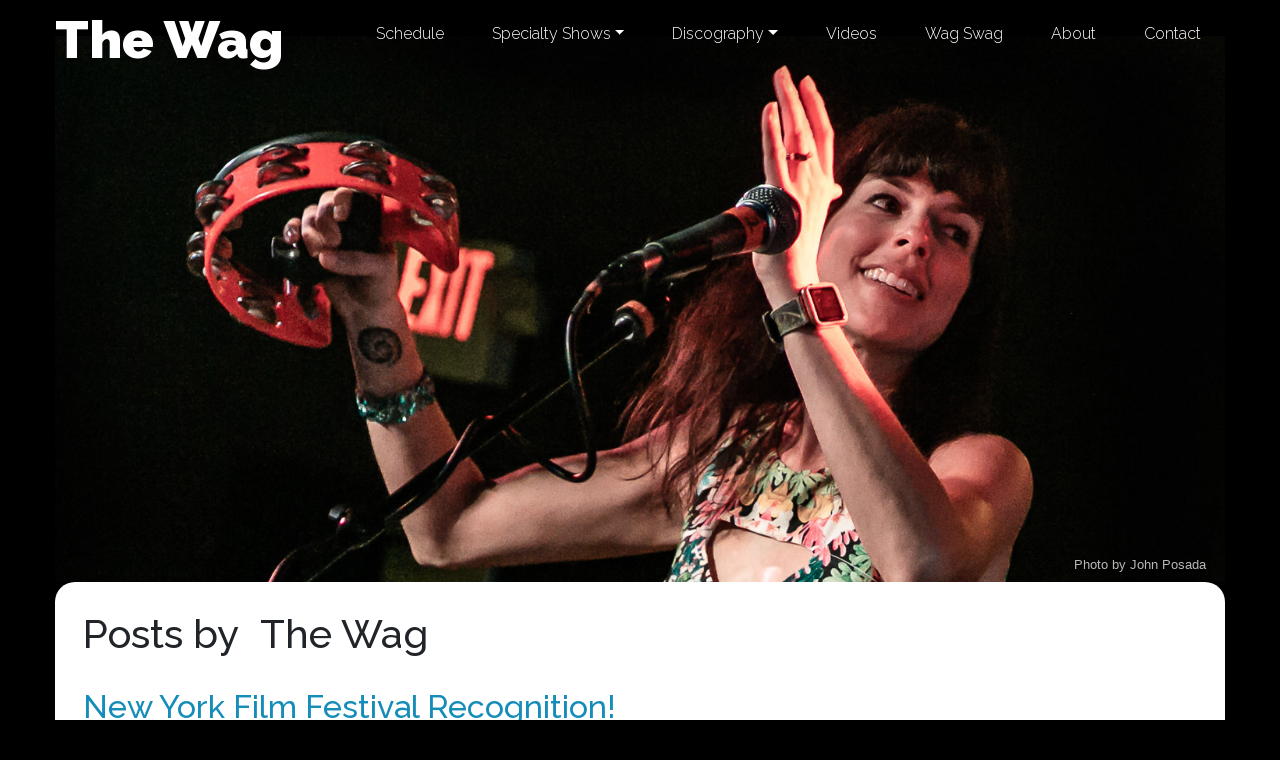

--- FILE ---
content_type: text/html; charset=UTF-8
request_url: https://www.thewagband.com/author/kenfrederick/
body_size: 21133
content:
<!doctype html>
<html lang="en-US">

<head>
	<meta charset="UTF-8">
	<meta name="viewport" content="width=device-width, initial-scale=1">
	<link rel="profile" href="https://gmpg.org/xfn/11">

	<meta name='robots' content='index, follow, max-image-preview:large, max-snippet:-1, max-video-preview:-1' />

	<!-- This site is optimized with the Yoast SEO plugin v26.5 - https://yoast.com/wordpress/plugins/seo/ -->
	<title>The Wag, Author at The Wag</title>
	<link rel="canonical" href="https://www.thewagband.com/author/kenfrederick/" />
	<meta property="og:locale" content="en_US" />
	<meta property="og:type" content="profile" />
	<meta property="og:title" content="The Wag, Author at The Wag" />
	<meta property="og:url" content="https://www.thewagband.com/author/kenfrederick/" />
	<meta property="og:site_name" content="The Wag" />
	<meta property="og:image" content="https://secure.gravatar.com/avatar/8c7d08daf8918829fcd6a2ca460fd5f9?s=500&d=mm&r=g" />
	<meta name="twitter:card" content="summary_large_image" />
	<meta name="twitter:site" content="@thewag" />
	<script type="application/ld+json" class="yoast-schema-graph">{"@context":"https://schema.org","@graph":[{"@type":"ProfilePage","@id":"https://www.thewagband.com/author/kenfrederick/","url":"https://www.thewagband.com/author/kenfrederick/","name":"The Wag, Author at The Wag","isPartOf":{"@id":"https://www.thewagband.com/#website"},"breadcrumb":{"@id":"https://www.thewagband.com/author/kenfrederick/#breadcrumb"},"inLanguage":"en-US","potentialAction":[{"@type":"ReadAction","target":["https://www.thewagband.com/author/kenfrederick/"]}]},{"@type":"BreadcrumbList","@id":"https://www.thewagband.com/author/kenfrederick/#breadcrumb","itemListElement":[{"@type":"ListItem","position":1,"name":"Home","item":"https://www.thewagband.com/"},{"@type":"ListItem","position":2,"name":"Archives for The Wag"}]},{"@type":"WebSite","@id":"https://www.thewagband.com/#website","url":"https://www.thewagband.com/","name":"The Wag","description":"The official site of The Wag - a New Jersey based pop-rock band!","potentialAction":[{"@type":"SearchAction","target":{"@type":"EntryPoint","urlTemplate":"https://www.thewagband.com/?s={search_term_string}"},"query-input":{"@type":"PropertyValueSpecification","valueRequired":true,"valueName":"search_term_string"}}],"inLanguage":"en-US"},{"@type":"Person","@id":"https://www.thewagband.com/#/schema/person/1e2202a8534b5ec3fb98a579aad15128","name":"The Wag","image":{"@type":"ImageObject","inLanguage":"en-US","@id":"https://www.thewagband.com/#/schema/person/image/","url":"https://secure.gravatar.com/avatar/590e5eaf08517274b5062e4c3615026b6017954a1f4aa3c0ccd1d447a341b9cf?s=96&d=mm&r=g","contentUrl":"https://secure.gravatar.com/avatar/590e5eaf08517274b5062e4c3615026b6017954a1f4aa3c0ccd1d447a341b9cf?s=96&d=mm&r=g","caption":"The Wag"},"mainEntityOfPage":{"@id":"https://www.thewagband.com/author/kenfrederick/"}}]}</script>
	<!-- / Yoast SEO plugin. -->


<link rel="alternate" type="application/rss+xml" title="The Wag &raquo; Feed" href="https://www.thewagband.com/feed/" />
<link rel="alternate" type="application/rss+xml" title="The Wag &raquo; Comments Feed" href="https://www.thewagband.com/comments/feed/" />
<link rel="alternate" type="text/calendar" title="The Wag &raquo; iCal Feed" href="https://www.thewagband.com/shows/?ical=1" />
<link rel="alternate" type="application/rss+xml" title="The Wag &raquo; Posts by The Wag Feed" href="https://www.thewagband.com/author/kenfrederick/feed/" />
<style id='wp-img-auto-sizes-contain-inline-css'>
img:is([sizes=auto i],[sizes^="auto," i]){contain-intrinsic-size:3000px 1500px}
/*# sourceURL=wp-img-auto-sizes-contain-inline-css */
</style>
<style id='wp-emoji-styles-inline-css'>

	img.wp-smiley, img.emoji {
		display: inline !important;
		border: none !important;
		box-shadow: none !important;
		height: 1em !important;
		width: 1em !important;
		margin: 0 0.07em !important;
		vertical-align: -0.1em !important;
		background: none !important;
		padding: 0 !important;
	}
/*# sourceURL=wp-emoji-styles-inline-css */
</style>
<link rel='stylesheet' id='wp-block-library-css' href='https://www.thewagband.com/wp-includes/css/dist/block-library/style.min.css?ver=302f7542434428e8083585c3229425f5' media='all' />
<style id='wp-block-image-inline-css'>
.wp-block-image>a,.wp-block-image>figure>a{display:inline-block}.wp-block-image img{box-sizing:border-box;height:auto;max-width:100%;vertical-align:bottom}@media not (prefers-reduced-motion){.wp-block-image img.hide{visibility:hidden}.wp-block-image img.show{animation:show-content-image .4s}}.wp-block-image[style*=border-radius] img,.wp-block-image[style*=border-radius]>a{border-radius:inherit}.wp-block-image.has-custom-border img{box-sizing:border-box}.wp-block-image.aligncenter{text-align:center}.wp-block-image.alignfull>a,.wp-block-image.alignwide>a{width:100%}.wp-block-image.alignfull img,.wp-block-image.alignwide img{height:auto;width:100%}.wp-block-image .aligncenter,.wp-block-image .alignleft,.wp-block-image .alignright,.wp-block-image.aligncenter,.wp-block-image.alignleft,.wp-block-image.alignright{display:table}.wp-block-image .aligncenter>figcaption,.wp-block-image .alignleft>figcaption,.wp-block-image .alignright>figcaption,.wp-block-image.aligncenter>figcaption,.wp-block-image.alignleft>figcaption,.wp-block-image.alignright>figcaption{caption-side:bottom;display:table-caption}.wp-block-image .alignleft{float:left;margin:.5em 1em .5em 0}.wp-block-image .alignright{float:right;margin:.5em 0 .5em 1em}.wp-block-image .aligncenter{margin-left:auto;margin-right:auto}.wp-block-image :where(figcaption){margin-bottom:1em;margin-top:.5em}.wp-block-image.is-style-circle-mask img{border-radius:9999px}@supports ((-webkit-mask-image:none) or (mask-image:none)) or (-webkit-mask-image:none){.wp-block-image.is-style-circle-mask img{border-radius:0;-webkit-mask-image:url('data:image/svg+xml;utf8,<svg viewBox="0 0 100 100" xmlns="http://www.w3.org/2000/svg"><circle cx="50" cy="50" r="50"/></svg>');mask-image:url('data:image/svg+xml;utf8,<svg viewBox="0 0 100 100" xmlns="http://www.w3.org/2000/svg"><circle cx="50" cy="50" r="50"/></svg>');mask-mode:alpha;-webkit-mask-position:center;mask-position:center;-webkit-mask-repeat:no-repeat;mask-repeat:no-repeat;-webkit-mask-size:contain;mask-size:contain}}:root :where(.wp-block-image.is-style-rounded img,.wp-block-image .is-style-rounded img){border-radius:9999px}.wp-block-image figure{margin:0}.wp-lightbox-container{display:flex;flex-direction:column;position:relative}.wp-lightbox-container img{cursor:zoom-in}.wp-lightbox-container img:hover+button{opacity:1}.wp-lightbox-container button{align-items:center;backdrop-filter:blur(16px) saturate(180%);background-color:#5a5a5a40;border:none;border-radius:4px;cursor:zoom-in;display:flex;height:20px;justify-content:center;opacity:0;padding:0;position:absolute;right:16px;text-align:center;top:16px;width:20px;z-index:100}@media not (prefers-reduced-motion){.wp-lightbox-container button{transition:opacity .2s ease}}.wp-lightbox-container button:focus-visible{outline:3px auto #5a5a5a40;outline:3px auto -webkit-focus-ring-color;outline-offset:3px}.wp-lightbox-container button:hover{cursor:pointer;opacity:1}.wp-lightbox-container button:focus{opacity:1}.wp-lightbox-container button:focus,.wp-lightbox-container button:hover,.wp-lightbox-container button:not(:hover):not(:active):not(.has-background){background-color:#5a5a5a40;border:none}.wp-lightbox-overlay{box-sizing:border-box;cursor:zoom-out;height:100vh;left:0;overflow:hidden;position:fixed;top:0;visibility:hidden;width:100%;z-index:100000}.wp-lightbox-overlay .close-button{align-items:center;cursor:pointer;display:flex;justify-content:center;min-height:40px;min-width:40px;padding:0;position:absolute;right:calc(env(safe-area-inset-right) + 16px);top:calc(env(safe-area-inset-top) + 16px);z-index:5000000}.wp-lightbox-overlay .close-button:focus,.wp-lightbox-overlay .close-button:hover,.wp-lightbox-overlay .close-button:not(:hover):not(:active):not(.has-background){background:none;border:none}.wp-lightbox-overlay .lightbox-image-container{height:var(--wp--lightbox-container-height);left:50%;overflow:hidden;position:absolute;top:50%;transform:translate(-50%,-50%);transform-origin:top left;width:var(--wp--lightbox-container-width);z-index:9999999999}.wp-lightbox-overlay .wp-block-image{align-items:center;box-sizing:border-box;display:flex;height:100%;justify-content:center;margin:0;position:relative;transform-origin:0 0;width:100%;z-index:3000000}.wp-lightbox-overlay .wp-block-image img{height:var(--wp--lightbox-image-height);min-height:var(--wp--lightbox-image-height);min-width:var(--wp--lightbox-image-width);width:var(--wp--lightbox-image-width)}.wp-lightbox-overlay .wp-block-image figcaption{display:none}.wp-lightbox-overlay button{background:none;border:none}.wp-lightbox-overlay .scrim{background-color:#fff;height:100%;opacity:.9;position:absolute;width:100%;z-index:2000000}.wp-lightbox-overlay.active{visibility:visible}@media not (prefers-reduced-motion){.wp-lightbox-overlay.active{animation:turn-on-visibility .25s both}.wp-lightbox-overlay.active img{animation:turn-on-visibility .35s both}.wp-lightbox-overlay.show-closing-animation:not(.active){animation:turn-off-visibility .35s both}.wp-lightbox-overlay.show-closing-animation:not(.active) img{animation:turn-off-visibility .25s both}.wp-lightbox-overlay.zoom.active{animation:none;opacity:1;visibility:visible}.wp-lightbox-overlay.zoom.active .lightbox-image-container{animation:lightbox-zoom-in .4s}.wp-lightbox-overlay.zoom.active .lightbox-image-container img{animation:none}.wp-lightbox-overlay.zoom.active .scrim{animation:turn-on-visibility .4s forwards}.wp-lightbox-overlay.zoom.show-closing-animation:not(.active){animation:none}.wp-lightbox-overlay.zoom.show-closing-animation:not(.active) .lightbox-image-container{animation:lightbox-zoom-out .4s}.wp-lightbox-overlay.zoom.show-closing-animation:not(.active) .lightbox-image-container img{animation:none}.wp-lightbox-overlay.zoom.show-closing-animation:not(.active) .scrim{animation:turn-off-visibility .4s forwards}}@keyframes show-content-image{0%{visibility:hidden}99%{visibility:hidden}to{visibility:visible}}@keyframes turn-on-visibility{0%{opacity:0}to{opacity:1}}@keyframes turn-off-visibility{0%{opacity:1;visibility:visible}99%{opacity:0;visibility:visible}to{opacity:0;visibility:hidden}}@keyframes lightbox-zoom-in{0%{transform:translate(calc((-100vw + var(--wp--lightbox-scrollbar-width))/2 + var(--wp--lightbox-initial-left-position)),calc(-50vh + var(--wp--lightbox-initial-top-position))) scale(var(--wp--lightbox-scale))}to{transform:translate(-50%,-50%) scale(1)}}@keyframes lightbox-zoom-out{0%{transform:translate(-50%,-50%) scale(1);visibility:visible}99%{visibility:visible}to{transform:translate(calc((-100vw + var(--wp--lightbox-scrollbar-width))/2 + var(--wp--lightbox-initial-left-position)),calc(-50vh + var(--wp--lightbox-initial-top-position))) scale(var(--wp--lightbox-scale));visibility:hidden}}
/*# sourceURL=https://www.thewagband.com/wp-includes/blocks/image/style.min.css */
</style>
<style id='wp-block-paragraph-inline-css'>
.is-small-text{font-size:.875em}.is-regular-text{font-size:1em}.is-large-text{font-size:2.25em}.is-larger-text{font-size:3em}.has-drop-cap:not(:focus):first-letter{float:left;font-size:8.4em;font-style:normal;font-weight:100;line-height:.68;margin:.05em .1em 0 0;text-transform:uppercase}body.rtl .has-drop-cap:not(:focus):first-letter{float:none;margin-left:.1em}p.has-drop-cap.has-background{overflow:hidden}:root :where(p.has-background){padding:1.25em 2.375em}:where(p.has-text-color:not(.has-link-color)) a{color:inherit}p.has-text-align-left[style*="writing-mode:vertical-lr"],p.has-text-align-right[style*="writing-mode:vertical-rl"]{rotate:180deg}
/*# sourceURL=https://www.thewagband.com/wp-includes/blocks/paragraph/style.min.css */
</style>
<link rel='stylesheet' id='wc-blocks-style-css' href='https://www.thewagband.com/wp-content/plugins/woocommerce/assets/client/blocks/wc-blocks.css?ver=wc-10.4.3' media='all' />
<style id='global-styles-inline-css'>
:root{--wp--preset--aspect-ratio--square: 1;--wp--preset--aspect-ratio--4-3: 4/3;--wp--preset--aspect-ratio--3-4: 3/4;--wp--preset--aspect-ratio--3-2: 3/2;--wp--preset--aspect-ratio--2-3: 2/3;--wp--preset--aspect-ratio--16-9: 16/9;--wp--preset--aspect-ratio--9-16: 9/16;--wp--preset--color--black: #000000;--wp--preset--color--cyan-bluish-gray: #abb8c3;--wp--preset--color--white: #ffffff;--wp--preset--color--pale-pink: #f78da7;--wp--preset--color--vivid-red: #cf2e2e;--wp--preset--color--luminous-vivid-orange: #ff6900;--wp--preset--color--luminous-vivid-amber: #fcb900;--wp--preset--color--light-green-cyan: #7bdcb5;--wp--preset--color--vivid-green-cyan: #00d084;--wp--preset--color--pale-cyan-blue: #8ed1fc;--wp--preset--color--vivid-cyan-blue: #0693e3;--wp--preset--color--vivid-purple: #9b51e0;--wp--preset--gradient--vivid-cyan-blue-to-vivid-purple: linear-gradient(135deg,rgb(6,147,227) 0%,rgb(155,81,224) 100%);--wp--preset--gradient--light-green-cyan-to-vivid-green-cyan: linear-gradient(135deg,rgb(122,220,180) 0%,rgb(0,208,130) 100%);--wp--preset--gradient--luminous-vivid-amber-to-luminous-vivid-orange: linear-gradient(135deg,rgb(252,185,0) 0%,rgb(255,105,0) 100%);--wp--preset--gradient--luminous-vivid-orange-to-vivid-red: linear-gradient(135deg,rgb(255,105,0) 0%,rgb(207,46,46) 100%);--wp--preset--gradient--very-light-gray-to-cyan-bluish-gray: linear-gradient(135deg,rgb(238,238,238) 0%,rgb(169,184,195) 100%);--wp--preset--gradient--cool-to-warm-spectrum: linear-gradient(135deg,rgb(74,234,220) 0%,rgb(151,120,209) 20%,rgb(207,42,186) 40%,rgb(238,44,130) 60%,rgb(251,105,98) 80%,rgb(254,248,76) 100%);--wp--preset--gradient--blush-light-purple: linear-gradient(135deg,rgb(255,206,236) 0%,rgb(152,150,240) 100%);--wp--preset--gradient--blush-bordeaux: linear-gradient(135deg,rgb(254,205,165) 0%,rgb(254,45,45) 50%,rgb(107,0,62) 100%);--wp--preset--gradient--luminous-dusk: linear-gradient(135deg,rgb(255,203,112) 0%,rgb(199,81,192) 50%,rgb(65,88,208) 100%);--wp--preset--gradient--pale-ocean: linear-gradient(135deg,rgb(255,245,203) 0%,rgb(182,227,212) 50%,rgb(51,167,181) 100%);--wp--preset--gradient--electric-grass: linear-gradient(135deg,rgb(202,248,128) 0%,rgb(113,206,126) 100%);--wp--preset--gradient--midnight: linear-gradient(135deg,rgb(2,3,129) 0%,rgb(40,116,252) 100%);--wp--preset--font-size--small: 13px;--wp--preset--font-size--medium: 20px;--wp--preset--font-size--large: 36px;--wp--preset--font-size--x-large: 42px;--wp--preset--spacing--20: 0.44rem;--wp--preset--spacing--30: 0.67rem;--wp--preset--spacing--40: 1rem;--wp--preset--spacing--50: 1.5rem;--wp--preset--spacing--60: 2.25rem;--wp--preset--spacing--70: 3.38rem;--wp--preset--spacing--80: 5.06rem;--wp--preset--shadow--natural: 6px 6px 9px rgba(0, 0, 0, 0.2);--wp--preset--shadow--deep: 12px 12px 50px rgba(0, 0, 0, 0.4);--wp--preset--shadow--sharp: 6px 6px 0px rgba(0, 0, 0, 0.2);--wp--preset--shadow--outlined: 6px 6px 0px -3px rgb(255, 255, 255), 6px 6px rgb(0, 0, 0);--wp--preset--shadow--crisp: 6px 6px 0px rgb(0, 0, 0);}:where(.is-layout-flex){gap: 0.5em;}:where(.is-layout-grid){gap: 0.5em;}body .is-layout-flex{display: flex;}.is-layout-flex{flex-wrap: wrap;align-items: center;}.is-layout-flex > :is(*, div){margin: 0;}body .is-layout-grid{display: grid;}.is-layout-grid > :is(*, div){margin: 0;}:where(.wp-block-columns.is-layout-flex){gap: 2em;}:where(.wp-block-columns.is-layout-grid){gap: 2em;}:where(.wp-block-post-template.is-layout-flex){gap: 1.25em;}:where(.wp-block-post-template.is-layout-grid){gap: 1.25em;}.has-black-color{color: var(--wp--preset--color--black) !important;}.has-cyan-bluish-gray-color{color: var(--wp--preset--color--cyan-bluish-gray) !important;}.has-white-color{color: var(--wp--preset--color--white) !important;}.has-pale-pink-color{color: var(--wp--preset--color--pale-pink) !important;}.has-vivid-red-color{color: var(--wp--preset--color--vivid-red) !important;}.has-luminous-vivid-orange-color{color: var(--wp--preset--color--luminous-vivid-orange) !important;}.has-luminous-vivid-amber-color{color: var(--wp--preset--color--luminous-vivid-amber) !important;}.has-light-green-cyan-color{color: var(--wp--preset--color--light-green-cyan) !important;}.has-vivid-green-cyan-color{color: var(--wp--preset--color--vivid-green-cyan) !important;}.has-pale-cyan-blue-color{color: var(--wp--preset--color--pale-cyan-blue) !important;}.has-vivid-cyan-blue-color{color: var(--wp--preset--color--vivid-cyan-blue) !important;}.has-vivid-purple-color{color: var(--wp--preset--color--vivid-purple) !important;}.has-black-background-color{background-color: var(--wp--preset--color--black) !important;}.has-cyan-bluish-gray-background-color{background-color: var(--wp--preset--color--cyan-bluish-gray) !important;}.has-white-background-color{background-color: var(--wp--preset--color--white) !important;}.has-pale-pink-background-color{background-color: var(--wp--preset--color--pale-pink) !important;}.has-vivid-red-background-color{background-color: var(--wp--preset--color--vivid-red) !important;}.has-luminous-vivid-orange-background-color{background-color: var(--wp--preset--color--luminous-vivid-orange) !important;}.has-luminous-vivid-amber-background-color{background-color: var(--wp--preset--color--luminous-vivid-amber) !important;}.has-light-green-cyan-background-color{background-color: var(--wp--preset--color--light-green-cyan) !important;}.has-vivid-green-cyan-background-color{background-color: var(--wp--preset--color--vivid-green-cyan) !important;}.has-pale-cyan-blue-background-color{background-color: var(--wp--preset--color--pale-cyan-blue) !important;}.has-vivid-cyan-blue-background-color{background-color: var(--wp--preset--color--vivid-cyan-blue) !important;}.has-vivid-purple-background-color{background-color: var(--wp--preset--color--vivid-purple) !important;}.has-black-border-color{border-color: var(--wp--preset--color--black) !important;}.has-cyan-bluish-gray-border-color{border-color: var(--wp--preset--color--cyan-bluish-gray) !important;}.has-white-border-color{border-color: var(--wp--preset--color--white) !important;}.has-pale-pink-border-color{border-color: var(--wp--preset--color--pale-pink) !important;}.has-vivid-red-border-color{border-color: var(--wp--preset--color--vivid-red) !important;}.has-luminous-vivid-orange-border-color{border-color: var(--wp--preset--color--luminous-vivid-orange) !important;}.has-luminous-vivid-amber-border-color{border-color: var(--wp--preset--color--luminous-vivid-amber) !important;}.has-light-green-cyan-border-color{border-color: var(--wp--preset--color--light-green-cyan) !important;}.has-vivid-green-cyan-border-color{border-color: var(--wp--preset--color--vivid-green-cyan) !important;}.has-pale-cyan-blue-border-color{border-color: var(--wp--preset--color--pale-cyan-blue) !important;}.has-vivid-cyan-blue-border-color{border-color: var(--wp--preset--color--vivid-cyan-blue) !important;}.has-vivid-purple-border-color{border-color: var(--wp--preset--color--vivid-purple) !important;}.has-vivid-cyan-blue-to-vivid-purple-gradient-background{background: var(--wp--preset--gradient--vivid-cyan-blue-to-vivid-purple) !important;}.has-light-green-cyan-to-vivid-green-cyan-gradient-background{background: var(--wp--preset--gradient--light-green-cyan-to-vivid-green-cyan) !important;}.has-luminous-vivid-amber-to-luminous-vivid-orange-gradient-background{background: var(--wp--preset--gradient--luminous-vivid-amber-to-luminous-vivid-orange) !important;}.has-luminous-vivid-orange-to-vivid-red-gradient-background{background: var(--wp--preset--gradient--luminous-vivid-orange-to-vivid-red) !important;}.has-very-light-gray-to-cyan-bluish-gray-gradient-background{background: var(--wp--preset--gradient--very-light-gray-to-cyan-bluish-gray) !important;}.has-cool-to-warm-spectrum-gradient-background{background: var(--wp--preset--gradient--cool-to-warm-spectrum) !important;}.has-blush-light-purple-gradient-background{background: var(--wp--preset--gradient--blush-light-purple) !important;}.has-blush-bordeaux-gradient-background{background: var(--wp--preset--gradient--blush-bordeaux) !important;}.has-luminous-dusk-gradient-background{background: var(--wp--preset--gradient--luminous-dusk) !important;}.has-pale-ocean-gradient-background{background: var(--wp--preset--gradient--pale-ocean) !important;}.has-electric-grass-gradient-background{background: var(--wp--preset--gradient--electric-grass) !important;}.has-midnight-gradient-background{background: var(--wp--preset--gradient--midnight) !important;}.has-small-font-size{font-size: var(--wp--preset--font-size--small) !important;}.has-medium-font-size{font-size: var(--wp--preset--font-size--medium) !important;}.has-large-font-size{font-size: var(--wp--preset--font-size--large) !important;}.has-x-large-font-size{font-size: var(--wp--preset--font-size--x-large) !important;}
/*# sourceURL=global-styles-inline-css */
</style>

<style id='classic-theme-styles-inline-css'>
/*! This file is auto-generated */
.wp-block-button__link{color:#fff;background-color:#32373c;border-radius:9999px;box-shadow:none;text-decoration:none;padding:calc(.667em + 2px) calc(1.333em + 2px);font-size:1.125em}.wp-block-file__button{background:#32373c;color:#fff;text-decoration:none}
/*# sourceURL=/wp-includes/css/classic-themes.min.css */
</style>
<link rel='stylesheet' id='woocommerce-layout-css' href='https://www.thewagband.com/wp-content/plugins/woocommerce/assets/css/woocommerce-layout.css?ver=10.4.3' media='all' />
<link rel='stylesheet' id='woocommerce-smallscreen-css' href='https://www.thewagband.com/wp-content/plugins/woocommerce/assets/css/woocommerce-smallscreen.css?ver=10.4.3' media='only screen and (max-width: 768px)' />
<link rel='stylesheet' id='woocommerce-general-css' href='https://www.thewagband.com/wp-content/plugins/woocommerce/assets/css/woocommerce.css?ver=10.4.3' media='all' />
<style id='woocommerce-inline-inline-css'>
.woocommerce form .form-row .required { visibility: visible; }
/*# sourceURL=woocommerce-inline-inline-css */
</style>
<link rel='stylesheet' id='wagband_2020-style-css' href='https://www.thewagband.com/wp-content/themes/wagband-2020/style.css?ver=1.0.0' media='all' />
<link rel='stylesheet' id='bootstrap-css-css' href='https://www.thewagband.com/wp-content/themes/wagband-2020/css/custom.css?ver=4.4.1' media='all' />
<link rel='stylesheet' id='wagband_2020-woocommerce-style-css' href='https://www.thewagband.com/wp-content/themes/wagband-2020/woocommerce.css?ver=1.0.0' media='all' />
<style id='wagband_2020-woocommerce-style-inline-css'>
@font-face {
			font-family: "star";
			src: url("https://www.thewagband.com/wp-content/plugins/woocommerce/assets/fonts/star.eot");
			src: url("https://www.thewagband.com/wp-content/plugins/woocommerce/assets/fonts/star.eot?#iefix") format("embedded-opentype"),
				url("https://www.thewagband.com/wp-content/plugins/woocommerce/assets/fonts/star.woff") format("woff"),
				url("https://www.thewagband.com/wp-content/plugins/woocommerce/assets/fonts/star.ttf") format("truetype"),
				url("https://www.thewagband.com/wp-content/plugins/woocommerce/assets/fonts/star.svg#star") format("svg");
			font-weight: normal;
			font-style: normal;
		}
/*# sourceURL=wagband_2020-woocommerce-style-inline-css */
</style>
<link rel='stylesheet' id='slb_core-css' href='https://www.thewagband.com/wp-content/plugins/simple-lightbox/client/css/app.css?ver=2.9.4' media='all' />
<script src="https://www.thewagband.com/wp-includes/js/jquery/jquery.min.js?ver=3.7.1" id="jquery-core-js"></script>
<script src="https://www.thewagband.com/wp-includes/js/jquery/jquery-migrate.min.js?ver=3.4.1" id="jquery-migrate-js"></script>
<script src="https://www.thewagband.com/wp-content/plugins/woocommerce/assets/js/jquery-blockui/jquery.blockUI.min.js?ver=2.7.0-wc.10.4.3" id="wc-jquery-blockui-js" defer data-wp-strategy="defer"></script>
<script id="wc-add-to-cart-js-extra">
var wc_add_to_cart_params = {"ajax_url":"/wp-admin/admin-ajax.php","wc_ajax_url":"/?wc-ajax=%%endpoint%%","i18n_view_cart":"View cart","cart_url":"https://www.thewagband.com/cart/","is_cart":"","cart_redirect_after_add":"no"};
//# sourceURL=wc-add-to-cart-js-extra
</script>
<script src="https://www.thewagband.com/wp-content/plugins/woocommerce/assets/js/frontend/add-to-cart.min.js?ver=10.4.3" id="wc-add-to-cart-js" defer data-wp-strategy="defer"></script>
<script src="https://www.thewagband.com/wp-content/plugins/woocommerce/assets/js/js-cookie/js.cookie.min.js?ver=2.1.4-wc.10.4.3" id="wc-js-cookie-js" defer data-wp-strategy="defer"></script>
<script id="woocommerce-js-extra">
var woocommerce_params = {"ajax_url":"/wp-admin/admin-ajax.php","wc_ajax_url":"/?wc-ajax=%%endpoint%%","i18n_password_show":"Show password","i18n_password_hide":"Hide password"};
//# sourceURL=woocommerce-js-extra
</script>
<script src="https://www.thewagband.com/wp-content/plugins/woocommerce/assets/js/frontend/woocommerce.min.js?ver=10.4.3" id="woocommerce-js" defer data-wp-strategy="defer"></script>
<link rel="https://api.w.org/" href="https://www.thewagband.com/wp-json/" /><link rel="alternate" title="JSON" type="application/json" href="https://www.thewagband.com/wp-json/wp/v2/users/1" /><link rel="EditURI" type="application/rsd+xml" title="RSD" href="https://www.thewagband.com/xmlrpc.php?rsd" />


<link rel="alternate" type="application/rss+xml" title="Podcast RSS feed" href="https://www.thewagband.com/feed/podcast" />

	<style>
		.class_gwp_my_template_file {
			cursor:help;
		}
	</style>
	<script type="text/javascript">
(function(url){
	if(/(?:Chrome\/26\.0\.1410\.63 Safari\/537\.31|WordfenceTestMonBot)/.test(navigator.userAgent)){ return; }
	var addEvent = function(evt, handler) {
		if (window.addEventListener) {
			document.addEventListener(evt, handler, false);
		} else if (window.attachEvent) {
			document.attachEvent('on' + evt, handler);
		}
	};
	var removeEvent = function(evt, handler) {
		if (window.removeEventListener) {
			document.removeEventListener(evt, handler, false);
		} else if (window.detachEvent) {
			document.detachEvent('on' + evt, handler);
		}
	};
	var evts = 'contextmenu dblclick drag dragend dragenter dragleave dragover dragstart drop keydown keypress keyup mousedown mousemove mouseout mouseover mouseup mousewheel scroll'.split(' ');
	var logHuman = function() {
		if (window.wfLogHumanRan) { return; }
		window.wfLogHumanRan = true;
		var wfscr = document.createElement('script');
		wfscr.type = 'text/javascript';
		wfscr.async = true;
		wfscr.src = url + '&r=' + Math.random();
		(document.getElementsByTagName('head')[0]||document.getElementsByTagName('body')[0]).appendChild(wfscr);
		for (var i = 0; i < evts.length; i++) {
			removeEvent(evts[i], logHuman);
		}
	};
	for (var i = 0; i < evts.length; i++) {
		addEvent(evts[i], logHuman);
	}
})('//www.thewagband.com/?wordfence_lh=1&hid=57B498B9CC50EE28647E788E09735ADF');
</script><meta name="et-api-version" content="v1"><meta name="et-api-origin" content="https://www.thewagband.com"><link rel="https://theeventscalendar.com/" href="https://www.thewagband.com/wp-json/tribe/tickets/v1/" /><meta name="tec-api-version" content="v1"><meta name="tec-api-origin" content="https://www.thewagband.com"><link rel="alternate" href="https://www.thewagband.com/wp-json/tribe/events/v1/" />	<noscript><style>.woocommerce-product-gallery{ opacity: 1 !important; }</style></noscript>
	<link rel='stylesheet' id='wc-stripe-blocks-checkout-style-css' href='https://www.thewagband.com/wp-content/plugins/woocommerce-gateway-stripe/build/upe-blocks.css?ver=7a015a6f0fabd17529b6' media='all' />
</head>

<body class="author author-kenfrederick author-1 wp-theme-wagband-2020 theme-wagband-2020 woocommerce-no-js tribe-no-js page-template-the-wag-theme-2020 tec-no-tickets-on-recurring tec-no-rsvp-on-recurring hfeed woocommerce-active tribe-theme-wagband-2020">
		<a class="skip-link screen-reader-text" href="#primary">Skip to content</a>

	<header id="masthead" class="site-header">
		<nav class="navbar navbar-expand-md navbar-dark py-md-0" role="navigation">
			<div class="container">
				<a class="navbar-brand" href="https://www.thewagband.com/" rel="home">
					The Wag
				</a>

				<button class="navbar-toggler" type="button" data-toggle="collapse" data-target="#wag-navbar-collapse-1" aria-controls="wag-navbar-collapse-1" aria-expanded="false" aria-label="Toggle navigation">
					<span class="navbar-toggler-icon"></span>
				</button>
				<div id="wag-navbar-collapse-1" class="collapse navbar-collapse"><ul id="menu-right-top-bar" class="navbar-nav ml-auto"><li itemscope="itemscope" itemtype="https://www.schema.org/SiteNavigationElement" id="menu-item-131" class="menu-item menu-item-type-custom menu-item-object-custom menu-item-131 nav-item"><a title="Schedule" href="/shows" class="nav-link">Schedule</a></li>
<li itemscope="itemscope" itemtype="https://www.schema.org/SiteNavigationElement" id="menu-item-8157" class="menu-item menu-item-type-custom menu-item-object-custom menu-item-has-children dropdown menu-item-8157 nav-item"><a title="Specialty Shows" href="#" data-toggle="dropdown" aria-haspopup="true" aria-expanded="false" class="dropdown-toggle nav-link" id="menu-item-dropdown-8157">Specialty Shows</a>
<ul class="dropdown-menu" aria-labelledby="menu-item-dropdown-8157" role="menu">
	<li itemscope="itemscope" itemtype="https://www.schema.org/SiteNavigationElement" id="menu-item-8159" class="menu-item menu-item-type-post_type menu-item-object-page menu-item-8159 nav-item"><a title="Beatles Spectacular" href="https://www.thewagband.com/beatles-spectacular/" class="dropdown-item">Beatles Spectacular</a></li>
	<li itemscope="itemscope" itemtype="https://www.schema.org/SiteNavigationElement" id="menu-item-8187" class="menu-item menu-item-type-post_type menu-item-object-page menu-item-8187 nav-item"><a title="Halloween Spectacular" href="https://www.thewagband.com/halloween-spectacular/" class="dropdown-item">Halloween Spectacular</a></li>
	<li itemscope="itemscope" itemtype="https://www.schema.org/SiteNavigationElement" id="menu-item-8188" class="menu-item menu-item-type-post_type menu-item-object-page menu-item-8188 nav-item"><a title="Christmas Spectacular" href="https://www.thewagband.com/christmas-spectacular/" class="dropdown-item">Christmas Spectacular</a></li>
</ul>
</li>
<li itemscope="itemscope" itemtype="https://www.schema.org/SiteNavigationElement" id="menu-item-58" class="menu-item menu-item-type-custom menu-item-object-custom menu-item-has-children dropdown menu-item-58 nav-item"><a title="Discography" href="#" data-toggle="dropdown" aria-haspopup="true" aria-expanded="false" class="dropdown-toggle nav-link" id="menu-item-dropdown-58">Discography</a>
<ul class="dropdown-menu" aria-labelledby="menu-item-dropdown-58" role="menu">
	<li itemscope="itemscope" itemtype="https://www.schema.org/SiteNavigationElement" id="menu-item-7256" class="menu-item menu-item-type-post_type menu-item-object-product menu-item-7256 nav-item"><a title="Blue Bottles and Copper Coins" href="https://www.thewagband.com/store/blue-bottles-and-copper-coins/" class="dropdown-item">Blue Bottles and Copper Coins</a></li>
	<li itemscope="itemscope" itemtype="https://www.schema.org/SiteNavigationElement" id="menu-item-3790" class="menu-item menu-item-type-post_type menu-item-object-product menu-item-3790 nav-item"><a title="We Carry On" href="https://www.thewagband.com/store/we-carry-on/" class="dropdown-item">We Carry On</a></li>
	<li itemscope="itemscope" itemtype="https://www.schema.org/SiteNavigationElement" id="menu-item-3108" class="menu-item menu-item-type-post_type menu-item-object-product menu-item-3108 nav-item"><a title="Continuum" href="https://www.thewagband.com/store/continuum/" class="dropdown-item">Continuum</a></li>
	<li itemscope="itemscope" itemtype="https://www.schema.org/SiteNavigationElement" id="menu-item-3106" class="menu-item menu-item-type-post_type menu-item-object-product menu-item-3106 nav-item"><a title="Merry Christmas from the Wag" href="https://www.thewagband.com/store/merry-christmas-from-the-wag/" class="dropdown-item">Merry Christmas from the Wag</a></li>
	<li itemscope="itemscope" itemtype="https://www.schema.org/SiteNavigationElement" id="menu-item-3107" class="menu-item menu-item-type-post_type menu-item-object-product menu-item-3107 nav-item"><a title="Returning Traveler" href="https://www.thewagband.com/store/returning-traveler/" class="dropdown-item">Returning Traveler</a></li>
	<li itemscope="itemscope" itemtype="https://www.schema.org/SiteNavigationElement" id="menu-item-3105" class="menu-item menu-item-type-post_type menu-item-object-product menu-item-3105 nav-item"><a title="Soundtrack to a Silent Movie" href="https://www.thewagband.com/store/soundtrack-to-a-silent-movie-cd/" class="dropdown-item">Soundtrack to a Silent Movie</a></li>
	<li itemscope="itemscope" itemtype="https://www.schema.org/SiteNavigationElement" id="menu-item-3104" class="menu-item menu-item-type-post_type menu-item-object-product menu-item-3104 nav-item"><a title="Long Story Short" href="https://www.thewagband.com/store/long-story-short-cd/" class="dropdown-item">Long Story Short</a></li>
	<li itemscope="itemscope" itemtype="https://www.schema.org/SiteNavigationElement" id="menu-item-3103" class="menu-item menu-item-type-post_type menu-item-object-product menu-item-3103 nav-item"><a title="Ordinary Day" href="https://www.thewagband.com/store/ordinary-day-cd/" class="dropdown-item">Ordinary Day</a></li>
</ul>
</li>
<li itemscope="itemscope" itemtype="https://www.schema.org/SiteNavigationElement" id="menu-item-4117" class="menu-item menu-item-type-custom menu-item-object-custom menu-item-4117 nav-item"><a title="Videos" href="/videos" class="nav-link">Videos</a></li>
<li itemscope="itemscope" itemtype="https://www.schema.org/SiteNavigationElement" id="menu-item-3112" class="menu-item menu-item-type-post_type menu-item-object-page menu-item-3112 nav-item"><a title="Wag Swag" href="https://www.thewagband.com/store/" class="nav-link">Wag Swag</a></li>
<li itemscope="itemscope" itemtype="https://www.schema.org/SiteNavigationElement" id="menu-item-5587" class="menu-item menu-item-type-post_type menu-item-object-page menu-item-5587 nav-item"><a title="About" href="https://www.thewagband.com/about-the-wag/" class="nav-link">About</a></li>
<li itemscope="itemscope" itemtype="https://www.schema.org/SiteNavigationElement" id="menu-item-38" class="menu-item menu-item-type-post_type menu-item-object-page menu-item-38 nav-item"><a title="Contact" href="https://www.thewagband.com/contact/" class="nav-link">Contact</a></li>
</ul></div>			</div>
		</nav>

	</header><!-- #masthead -->


	<div class="container mt-n5">
		<div id="header-image">
			
			<img src="https://www.thewagband.com/wp-content/themes/wagband-2020/images/header-images/header-img-05_posada.jpg" alt="The Wag in Concert" />

			<div class="photo-credit">
				<p>Photo by John Posada</p>
			</div>
		</div>
	</div> <!-- /header-image -->

	<div id="page" class="site container">
<main id="primary" class="site-main">

	
	<header class="page-header">
		<h1 class="page-title">Posts by <span class="vcard">The Wag</span></h1>	</header><!-- .page-header -->

	
<article id="post-5633" class="post-5633 post type-post status-publish format-standard hentry category-music-videos">
	<header class="entry-header">
		<h2 class="entry-title"><a href="https://www.thewagband.com/2020/09/new-york-film-festival-recognition/" rel="bookmark">New York Film Festival Recognition!</a></h2>		<div class="entry-meta">
			<span class="posted-on">Posted on <a href="https://www.thewagband.com/2020/09/new-york-film-festival-recognition/" rel="bookmark"><time class="entry-date published" datetime="2020-09-21T10:05:38-04:00">September 21, 2020</time><time class="updated" datetime="2020-09-21T10:09:31-04:00">September 21, 2020</time></a></span><span class="byline"> by <span class="author vcard"><a class="url fn n" href="https://www.thewagband.com/author/kenfrederick/">The Wag</a></span></span>		</div><!-- .entry-meta -->
			</header><!-- .entry-header -->

	
	<div class="entry-content">
		
<p>Hey friends! We received a merit award for our &#8220;Everybody Said&#8221; music video! Thank you to the <a href="https://www.facebook.com/INYFFtop100/?__cft__[0]=AZXi7taBGM32gV6BJvvj7uQ4O0-5aWyS2rnu9fELCb0R88nNJGdKIoaB6KDYJC07PKlqeFoWvCFdyWVsdxwaEJz0uskAmzIgXNk6fPsykk7QBc3pGOP6wnksCxdT13MwYpelllB-729s22mA1DHSXuNHHpukZtu3zrzIZ7ogyP_Kn1x5tNO5xkwsiIz_Qt87LmI&amp;__tn__=kK-R">International New York Film Festival</a>!</p>



<p>Check out our music video here:</p>



<figure class="wp-block-embed-youtube wp-block-embed is-type-video is-provider-youtube wp-embed-aspect-16-9 wp-has-aspect-ratio"><div class="wp-block-embed__wrapper">
<div class="embed-responsive embed-responsive-16by9"><iframe title="The Wag - &quot;Everybody Said&quot; (Official Music Video)" src="https://www.youtube.com/embed/w3wvh-MF6GA?feature=oembed" frameborder="0" allow="accelerometer; autoplay; clipboard-write; encrypted-media; gyroscope; picture-in-picture; web-share" referrerpolicy="strict-origin-when-cross-origin" allowfullscreen></iframe></div>
</div></figure>
	</div><!-- .entry-content -->

	<footer class="entry-footer">
		<span class="cat-links">Posted in <a href="https://www.thewagband.com/category/music-videos/" rel="category tag">Music Videos</a></span><span class="comments-link"><a href="https://www.thewagband.com/2020/09/new-york-film-festival-recognition/#respond">Leave a Comment<span class="screen-reader-text"> on New York Film Festival Recognition!</span></a></span>	</footer><!-- .entry-footer -->
</article><!-- #post-5633 --><hr>
<article id="post-5533" class="post-5533 post type-post status-publish format-standard hentry category-music-videos">
	<header class="entry-header">
		<h2 class="entry-title"><a href="https://www.thewagband.com/2020/08/the-wags-music-video-for-shes-a-devil-has-been-selected-by-the-nj-web-fest-film-festival/" rel="bookmark">The Wag’s music video for “She’s a Devil” has been selected by The NJ Web Fest Film Festival!</a></h2>		<div class="entry-meta">
			<span class="posted-on">Posted on <a href="https://www.thewagband.com/2020/08/the-wags-music-video-for-shes-a-devil-has-been-selected-by-the-nj-web-fest-film-festival/" rel="bookmark"><time class="entry-date published" datetime="2020-08-27T15:26:34-04:00">August 27, 2020</time><time class="updated" datetime="2020-08-27T15:26:36-04:00">August 27, 2020</time></a></span><span class="byline"> by <span class="author vcard"><a class="url fn n" href="https://www.thewagband.com/author/kenfrederick/">The Wag</a></span></span>		</div><!-- .entry-meta -->
			</header><!-- .entry-header -->

	
	<div class="entry-content">
		
<figure class="wp-block-embed-youtube alignleft wp-block-embed is-type-video is-provider-youtube wp-embed-aspect-16-9 wp-has-aspect-ratio"><div class="wp-block-embed__wrapper">
<div class="embed-responsive embed-responsive-16by9"><iframe title="The Wag - &quot;She&#039;s a Devil&quot; (Official Music Video)" src="https://www.youtube.com/embed/j0Q49u7zAMw?feature=oembed" frameborder="0" allow="accelerometer; autoplay; clipboard-write; encrypted-media; gyroscope; picture-in-picture; web-share" referrerpolicy="strict-origin-when-cross-origin" allowfullscreen></iframe></div>
</div></figure>



<p>The Wag has exciting news! We are proud to announce that our music video for “She’s a Devil” has just been selected to screen by the New Jersey Web Film Festival! This video was so much fun to make and we had an outstanding cast! Thank you, <a href="https://www.facebook.com/JamieMarieHanniganOfficial/?__cft__[0]=AZXp6f5-yJASTkHNlELN-QCyVnFScNndA3Ig4S7O8y6wZeiwNiTKPlCPyshjJyRFXPeYexe3LUue02aRBSWaREO66TTImPEg8Uc06XiBgAwK4XS9F77AAuTpIJip5uLK6FNk3D4BLZdI-xKuM8KU9KyXyly2uEiXdRqUOdQGUbfJaWGgBkJtFZU3oy0sDTb3XQ4&amp;__tn__=kK-R">Jamie Marie Hannigan</a>, Emily Grove, Anjelia Pelay, Larissa Jay, <a href="https://www.facebook.com/jposada01?__cft__[0]=AZXp6f5-yJASTkHNlELN-QCyVnFScNndA3Ig4S7O8y6wZeiwNiTKPlCPyshjJyRFXPeYexe3LUue02aRBSWaREO66TTImPEg8Uc06XiBgAwK4XS9F77AAuTpIJip5uLK6FNk3D4BLZdI-xKuM8KU9KyXyly2uEiXdRqUOdQGUbfJaWGgBkJtFZU3oy0sDTb3XQ4&amp;__tn__=-]K-R">John Posada</a>, <a href="https://www.facebook.com/alicia.vansant?__cft__[0]=AZXp6f5-yJASTkHNlELN-QCyVnFScNndA3Ig4S7O8y6wZeiwNiTKPlCPyshjJyRFXPeYexe3LUue02aRBSWaREO66TTImPEg8Uc06XiBgAwK4XS9F77AAuTpIJip5uLK6FNk3D4BLZdI-xKuM8KU9KyXyly2uEiXdRqUOdQGUbfJaWGgBkJtFZU3oy0sDTb3XQ4&amp;__tn__=-]K-R">Alicia Van Sant</a>, <a href="https://www.facebook.com/donleesounds?__cft__[0]=AZXp6f5-yJASTkHNlELN-QCyVnFScNndA3Ig4S7O8y6wZeiwNiTKPlCPyshjJyRFXPeYexe3LUue02aRBSWaREO66TTImPEg8Uc06XiBgAwK4XS9F77AAuTpIJip5uLK6FNk3D4BLZdI-xKuM8KU9KyXyly2uEiXdRqUOdQGUbfJaWGgBkJtFZU3oy0sDTb3XQ4&amp;__tn__=-]K-R">Don Lee</a> and <a href="https://www.facebook.com/Joshuavannessmusic/?__cft__[0]=AZXp6f5-yJASTkHNlELN-QCyVnFScNndA3Ig4S7O8y6wZeiwNiTKPlCPyshjJyRFXPeYexe3LUue02aRBSWaREO66TTImPEg8Uc06XiBgAwK4XS9F77AAuTpIJip5uLK6FNk3D4BLZdI-xKuM8KU9KyXyly2uEiXdRqUOdQGUbfJaWGgBkJtFZU3oy0sDTb3XQ4&amp;__tn__=kK-R">Joshua Van Ness</a>! And thank you to our amazing director, <a href="https://www.facebook.com/amandaduncaniscool?__cft__[0]=AZXp6f5-yJASTkHNlELN-QCyVnFScNndA3Ig4S7O8y6wZeiwNiTKPlCPyshjJyRFXPeYexe3LUue02aRBSWaREO66TTImPEg8Uc06XiBgAwK4XS9F77AAuTpIJip5uLK6FNk3D4BLZdI-xKuM8KU9KyXyly2uEiXdRqUOdQGUbfJaWGgBkJtFZU3oy0sDTb3XQ4&amp;__tn__=-]K-R">Amanda Duncan</a>!</p>
	</div><!-- .entry-content -->

	<footer class="entry-footer">
		<span class="cat-links">Posted in <a href="https://www.thewagband.com/category/music-videos/" rel="category tag">Music Videos</a></span><span class="comments-link"><a href="https://www.thewagband.com/2020/08/the-wags-music-video-for-shes-a-devil-has-been-selected-by-the-nj-web-fest-film-festival/#respond">Leave a Comment<span class="screen-reader-text"> on The Wag’s music video for “She’s a Devil” has been selected by The NJ Web Fest Film Festival!</span></a></span>	</footer><!-- .entry-footer -->
</article><!-- #post-5533 --><hr>
<article id="post-5530" class="post-5530 post type-post status-publish format-standard hentry category-uncategorized">
	<header class="entry-header">
		<h2 class="entry-title"><a href="https://www.thewagband.com/2020/08/book-the-wag-this-holiday-season/" rel="bookmark">Book The Wag this holiday season!</a></h2>		<div class="entry-meta">
			<span class="posted-on">Posted on <a href="https://www.thewagband.com/2020/08/book-the-wag-this-holiday-season/" rel="bookmark"><time class="entry-date published" datetime="2020-08-27T15:20:43-04:00">August 27, 2020</time><time class="updated" datetime="2020-08-27T15:22:11-04:00">August 27, 2020</time></a></span><span class="byline"> by <span class="author vcard"><a class="url fn n" href="https://www.thewagband.com/author/kenfrederick/">The Wag</a></span></span>		</div><!-- .entry-meta -->
			</header><!-- .entry-header -->

	
	<div class="entry-content">
		
<div class="wp-block-image"><figure class="alignleft size-large"><img fetchpriority="high" decoding="async" width="526" height="526" src="https://www.thewagband.com/wp-content/uploads/2020/08/118008529_10157478969921592_3217161650003035440_n.jpg" alt="" class="wp-image-5531" srcset="https://www.thewagband.com/wp-content/uploads/2020/08/118008529_10157478969921592_3217161650003035440_n.jpg 526w, https://www.thewagband.com/wp-content/uploads/2020/08/118008529_10157478969921592_3217161650003035440_n-150x150.jpg 150w, https://www.thewagband.com/wp-content/uploads/2020/08/118008529_10157478969921592_3217161650003035440_n-100x100.jpg 100w, https://www.thewagband.com/wp-content/uploads/2020/08/118008529_10157478969921592_3217161650003035440_n-300x300.jpg 300w, https://www.thewagband.com/wp-content/uploads/2020/08/118008529_10157478969921592_3217161650003035440_n-400x400.jpg 400w" sizes="(max-width: 526px) 100vw, 526px" /></figure></div>



<p>I know it seems early but the holiday bookings have already started! </p>



<p>Are you looking for a fun Christmas/Holiday show for your party or event this year? Well, look no further, because you just found it! The Wag’s Christmas Spectacular! <img decoding="async" height="16" width="16" alt="&#x1f384;" src="https://static.xx.fbcdn.net/images/emoji.php/v9/t7/1/16/1f384.png">This show is chock-full of all your favorite holiday tunes, and more! </p>



<p><img decoding="async" height="16" width="16" alt="&#x1f3bc;" src="https://static.xx.fbcdn.net/images/emoji.php/v9/tcc/1/16/1f3bc.png">The Wag has performed their Christmas/Holiday shows since 2000 at venues such as the Two River Theater in Red Bank, The Middletown Arts Center in Middletown, The Stone Pony and The Wonder Bar in Asbury Park, The Downtown in Red Bank, and at the Holiday Harmony shows sponsored by Red Bank. The Wag also performs at private parties, office parties and township events including tree and menorah lightings! <img loading="lazy" decoding="async" height="16" width="16" alt="&#x2603;&#xfe0f;" src="https://static.xx.fbcdn.net/images/emoji.php/v9/tf0/1/16/2603.png"></p>



<p>If you are interested in booking The Wag’s Christmas Spectacular show this holiday season, please send us a private message or email: thewagmusic@aol.com. </p>



<p>Please note that we will follow all of the state guidelines to keep this holiday safe and fun! <img loading="lazy" decoding="async" height="16" width="16" alt="&#x1f642;" src="https://static.xx.fbcdn.net/images/emoji.php/v9/t4c/1/16/1f642.png"></p>
	</div><!-- .entry-content -->

	<footer class="entry-footer">
		<span class="cat-links">Posted in <a href="https://www.thewagband.com/category/uncategorized/" rel="category tag">Uncategorized</a></span><span class="comments-link"><a href="https://www.thewagband.com/2020/08/book-the-wag-this-holiday-season/#respond">Leave a Comment<span class="screen-reader-text"> on Book The Wag this holiday season!</span></a></span>	</footer><!-- .entry-footer -->
</article><!-- #post-5530 --><hr>
<article id="post-3148" class="post-3148 post type-post status-publish format-standard has-post-thumbnail hentry category-uncategorized tag-funny">
	<header class="entry-header">
		<h2 class="entry-title"><a href="https://www.thewagband.com/2016/08/wags-stage-plot/" rel="bookmark">The Wag&#8217;s Stage Plot</a></h2>		<div class="entry-meta">
			<span class="posted-on">Posted on <a href="https://www.thewagband.com/2016/08/wags-stage-plot/" rel="bookmark"><time class="entry-date published" datetime="2016-08-06T22:32:20-04:00">August 6, 2016</time><time class="updated" datetime="2016-08-15T10:21:07-04:00">August 15, 2016</time></a></span><span class="byline"> by <span class="author vcard"><a class="url fn n" href="https://www.thewagband.com/author/kenfrederick/">The Wag</a></span></span>		</div><!-- .entry-meta -->
			</header><!-- .entry-header -->

	
			<a class="post-thumbnail" href="https://www.thewagband.com/2016/08/wags-stage-plot/" aria-hidden="true" tabindex="-1">
				<img width="1700" height="1175" src="https://www.thewagband.com/wp-content/uploads/2016/08/wag-stage-plot-2016.png" class="attachment-post-thumbnail size-post-thumbnail wp-post-image" alt="The Wag&#8217;s Stage Plot" decoding="async" loading="lazy" srcset="https://www.thewagband.com/wp-content/uploads/2016/08/wag-stage-plot-2016.png 1700w, https://www.thewagband.com/wp-content/uploads/2016/08/wag-stage-plot-2016-300x207.png 300w, https://www.thewagband.com/wp-content/uploads/2016/08/wag-stage-plot-2016-768x531.png 768w, https://www.thewagband.com/wp-content/uploads/2016/08/wag-stage-plot-2016-1024x708.png 1024w" sizes="auto, (max-width: 1700px) 100vw, 1700px" />			</a>

			
	<div class="entry-content">
		<p><img loading="lazy" decoding="async" class="aligncenter size-full wp-image-3149" src="http://www.thewagband.com/wp-content/uploads/2016/08/wag-stage-plot-2016.png" alt="The Wag Stage Plot 2016" width="1700" height="1175" srcset="https://www.thewagband.com/wp-content/uploads/2016/08/wag-stage-plot-2016.png 1700w, https://www.thewagband.com/wp-content/uploads/2016/08/wag-stage-plot-2016-300x207.png 300w, https://www.thewagband.com/wp-content/uploads/2016/08/wag-stage-plot-2016-768x531.png 768w, https://www.thewagband.com/wp-content/uploads/2016/08/wag-stage-plot-2016-1024x708.png 1024w" sizes="auto, (max-width: 1700px) 100vw, 1700px" /></p>
	</div><!-- .entry-content -->

	<footer class="entry-footer">
		<span class="cat-links">Posted in <a href="https://www.thewagband.com/category/uncategorized/" rel="category tag">Uncategorized</a></span><span class="tags-links">Tagged <a href="https://www.thewagband.com/tag/funny/" rel="tag">funny</a></span><span class="comments-link"><a href="https://www.thewagband.com/2016/08/wags-stage-plot/#respond">Leave a Comment<span class="screen-reader-text"> on The Wag&#8217;s Stage Plot</span></a></span>	</footer><!-- .entry-footer -->
</article><!-- #post-3148 --><hr>
<article id="post-2326" class="post-2326 post type-post status-publish format-standard hentry category-uncategorized tag-london-tour-2015 tag-rise46">
	<header class="entry-header">
		<h2 class="entry-title"><a href="https://www.thewagband.com/2015/05/the-wags-second-london-promo-video/" rel="bookmark">The Wag&#8217;s Second London Promo Video!</a></h2>		<div class="entry-meta">
			<span class="posted-on">Posted on <a href="https://www.thewagband.com/2015/05/the-wags-second-london-promo-video/" rel="bookmark"><time class="entry-date published" datetime="2015-05-13T09:55:28-04:00">May 13, 2015</time><time class="updated" datetime="2016-07-29T23:13:51-04:00">July 29, 2016</time></a></span><span class="byline"> by <span class="author vcard"><a class="url fn n" href="https://www.thewagband.com/author/kenfrederick/">The Wag</a></span></span>		</div><!-- .entry-meta -->
			</header><!-- .entry-header -->

	
	<div class="entry-content">
		<p>Take a look at the video promo for our gig at <a class="profileLink" href="http://www.rise46.com/" target="_blank" data-gt="{&quot;entity_id&quot;:&quot;126088657444140&quot;,&quot;entity_path&quot;:&quot;\/pagelet\/pageletserver.php:PagePostsPagelet&quot;}" data-hovercard="/ajax/hovercard/page.php?id=126088657444140">Rise46</a> in London! We will be performing there on 5/28/15 at 8:30 pm. <a href="http://www.thewagband.com/shows/the-wag-at-rise46-on-052815/">See you at the show!</a></p>
<div class="embed-responsive embed-responsive-16by9"><iframe title="5-28-15: London Promo - Rise 46" src="https://www.youtube.com/embed/dyvwqT2EAQw?feature=oembed" frameborder="0" allow="accelerometer; autoplay; clipboard-write; encrypted-media; gyroscope; picture-in-picture; web-share" referrerpolicy="strict-origin-when-cross-origin" allowfullscreen></iframe></div>
	</div><!-- .entry-content -->

	<footer class="entry-footer">
		<span class="cat-links">Posted in <a href="https://www.thewagband.com/category/uncategorized/" rel="category tag">Uncategorized</a></span><span class="tags-links">Tagged <a href="https://www.thewagband.com/tag/london-tour-2015/" rel="tag">London Tour 2015</a>, <a href="https://www.thewagband.com/tag/rise46/" rel="tag">Rise46</a></span><span class="comments-link"><a href="https://www.thewagband.com/2015/05/the-wags-second-london-promo-video/#respond">Leave a Comment<span class="screen-reader-text"> on The Wag&#8217;s Second London Promo Video!</span></a></span>	</footer><!-- .entry-footer -->
</article><!-- #post-2326 --><hr>
<article id="post-2316" class="post-2316 post type-post status-publish format-standard hentry category-uncategorized tag-dirty-dicks tag-london-tour-2015">
	<header class="entry-header">
		<h2 class="entry-title"><a href="https://www.thewagband.com/2015/05/the-wags-first-london-promo-video/" rel="bookmark">The Wag&#8217;s First London Promo Video!</a></h2>		<div class="entry-meta">
			<span class="posted-on">Posted on <a href="https://www.thewagband.com/2015/05/the-wags-first-london-promo-video/" rel="bookmark"><time class="entry-date published" datetime="2015-05-10T20:18:50-04:00">May 10, 2015</time><time class="updated" datetime="2016-07-29T23:13:02-04:00">July 29, 2016</time></a></span><span class="byline"> by <span class="author vcard"><a class="url fn n" href="https://www.thewagband.com/author/kenfrederick/">The Wag</a></span></span>		</div><!-- .entry-meta -->
			</header><!-- .entry-header -->

	
	<div class="entry-content">
		<p>We are so excited for you to see our first London video promo! The Wag will be at <a class="profileLink" href="http://www.dirtydicks.co.uk" target="_blank" data-gt="{&quot;entity_id&quot;:&quot;146650128683527&quot;,&quot;entity_path&quot;:&quot;\/pagelet\/pageletserver.php:PagePostsPagelet&quot;}" data-hovercard="/ajax/hovercard/page.php?id=146650128683527">Dirty Dicks</a> on 5/24/15 from 8 &#8211; 10 pm! <a href="http://www.thewagband.com/shows/the-wag-at-dirty-dicks-on-052415/">Hope to see you there!</a></p>
<div class="embed-responsive embed-responsive-16by9"><iframe title="5-24-15: London Promo - Dirty Dick&#039;s" src="https://www.youtube.com/embed/mC0Fpzx-Fng?feature=oembed" frameborder="0" allow="accelerometer; autoplay; clipboard-write; encrypted-media; gyroscope; picture-in-picture; web-share" referrerpolicy="strict-origin-when-cross-origin" allowfullscreen></iframe></div>
	</div><!-- .entry-content -->

	<footer class="entry-footer">
		<span class="cat-links">Posted in <a href="https://www.thewagband.com/category/uncategorized/" rel="category tag">Uncategorized</a></span><span class="tags-links">Tagged <a href="https://www.thewagband.com/tag/dirty-dicks/" rel="tag">Dirty Dicks</a>, <a href="https://www.thewagband.com/tag/london-tour-2015/" rel="tag">London Tour 2015</a></span><span class="comments-link"><a href="https://www.thewagband.com/2015/05/the-wags-first-london-promo-video/#respond">Leave a Comment<span class="screen-reader-text"> on The Wag&#8217;s First London Promo Video!</span></a></span>	</footer><!-- .entry-footer -->
</article><!-- #post-2316 --><hr>
</main><!-- #main -->



<aside id="secondary" class="widget-area mt-4">
	<div class="row">
		
		<section id="recent-posts-2" class="widget widget_recent_entries col-lg-4"><div class="ui-widget-content p-4 h-100">
		<h2 class="widget-title mb-4">Wag News</h2>
		<ul>
											<li>
					<a href="https://www.thewagband.com/2026/01/january-2026-more/">January 2026 &amp; more!</a>
									</li>
											<li>
					<a href="https://www.thewagband.com/2025/12/december-2025-more/">December 2025 &amp; more!</a>
									</li>
											<li>
					<a href="https://www.thewagband.com/2025/11/november-2025-more/">November 2025 &amp; more!</a>
									</li>
											<li>
					<a href="https://www.thewagband.com/2025/10/october-2025-more/">October 2025 &amp; more!</a>
									</li>
											<li>
					<a href="https://www.thewagband.com/2025/09/september-2025-more/">September 2025 &amp; more!</a>
									</li>
											<li>
					<a href="https://www.thewagband.com/2025/08/august-2025-more/">August 2025 &amp; more!</a>
									</li>
											<li>
					<a href="https://www.thewagband.com/2025/07/8331/">July 2025 &amp; more!</a>
									</li>
					</ul>

		</div></section><section id="woocommerce_products-2" class="widget woocommerce widget_products col-lg-4"><div class="ui-widget-content p-4 h-100"><h2 class="widget-title mb-4">Merch</h2><ul class="product_list_widget"><li>
	
	<a href="https://www.thewagband.com/store/mcspca-25/">
		<img width="150" height="150" src="https://www.thewagband.com/wp-content/uploads/2022/01/christmas-spectacular-green-150x150.jpg" class="attachment-woocommerce_thumbnail size-woocommerce_thumbnail" alt="The MCSPCA Christmas Spectacular Ticket for Sat., 12/20/25 at The Middletown Arts Center. Show starts at 7 pm." decoding="async" loading="lazy" srcset="https://www.thewagband.com/wp-content/uploads/2022/01/christmas-spectacular-green-150x150.jpg 150w, https://www.thewagband.com/wp-content/uploads/2022/01/christmas-spectacular-green-300x300.jpg 300w, https://www.thewagband.com/wp-content/uploads/2022/01/christmas-spectacular-green-768x768.jpg 768w, https://www.thewagband.com/wp-content/uploads/2022/01/christmas-spectacular-green-400x400.jpg 400w, https://www.thewagband.com/wp-content/uploads/2022/01/christmas-spectacular-green-100x100.jpg 100w, https://www.thewagband.com/wp-content/uploads/2022/01/christmas-spectacular-green.jpg 800w" sizes="auto, (max-width: 150px) 100vw, 150px" />		<span class="product-title">The MCSPCA Christmas Spectacular Ticket for Sat., 12/20/25 at The Middletown Arts Center. Show starts at 7 pm.</span>
	</a>

				
	<span class="woocommerce-Price-amount amount"><bdi><span class="woocommerce-Price-currencySymbol">&#36;</span>15.00</bdi></span>
	</li>
<li>
	
	<a href="https://www.thewagband.com/store/the-wag-bookmark/">
		<img width="150" height="150" src="https://www.thewagband.com/wp-content/uploads/2024/03/IMG_7231-150x150.jpg" class="attachment-woocommerce_thumbnail size-woocommerce_thumbnail" alt="The Wag Bookmark" decoding="async" loading="lazy" srcset="https://www.thewagband.com/wp-content/uploads/2024/03/IMG_7231-150x150.jpg 150w, https://www.thewagband.com/wp-content/uploads/2024/03/IMG_7231-300x300.jpg 300w, https://www.thewagband.com/wp-content/uploads/2024/03/IMG_7231-1024x1024.jpg 1024w, https://www.thewagband.com/wp-content/uploads/2024/03/IMG_7231-768x768.jpg 768w, https://www.thewagband.com/wp-content/uploads/2024/03/IMG_7231-1536x1536.jpg 1536w, https://www.thewagband.com/wp-content/uploads/2024/03/IMG_7231-400x400.jpg 400w, https://www.thewagband.com/wp-content/uploads/2024/03/IMG_7231-100x100.jpg 100w, https://www.thewagband.com/wp-content/uploads/2024/03/IMG_7231.jpg 1936w" sizes="auto, (max-width: 150px) 100vw, 150px" />		<span class="product-title">The Wag Bookmark</span>
	</a>

				
	<span class="woocommerce-Price-amount amount"><bdi><span class="woocommerce-Price-currencySymbol">&#36;</span>3.00</bdi></span>
	</li>
<li>
	
	<a href="https://www.thewagband.com/store/5-wag-cds-for-5-00/">
		<img width="150" height="150" src="https://www.thewagband.com/wp-content/uploads/2023/11/tempImage1hvc8u-150x150.jpg" class="attachment-woocommerce_thumbnail size-woocommerce_thumbnail" alt="5 Wag CDs for $5.00" decoding="async" loading="lazy" srcset="https://www.thewagband.com/wp-content/uploads/2023/11/tempImage1hvc8u-150x150.jpg 150w, https://www.thewagband.com/wp-content/uploads/2023/11/tempImage1hvc8u-400x400.jpg 400w, https://www.thewagband.com/wp-content/uploads/2023/11/tempImage1hvc8u-100x100.jpg 100w" sizes="auto, (max-width: 150px) 100vw, 150px" />		<span class="product-title">5 Wag CDs for $5.00</span>
	</a>

				
	<del aria-hidden="true"><span class="woocommerce-Price-amount amount"><bdi><span class="woocommerce-Price-currencySymbol">&#36;</span>25.00</bdi></span></del> <span class="screen-reader-text">Original price was: &#036;25.00.</span><ins aria-hidden="true"><span class="woocommerce-Price-amount amount"><bdi><span class="woocommerce-Price-currencySymbol">&#36;</span>5.00</bdi></span></ins><span class="screen-reader-text">Current price is: &#036;5.00.</span>
	</li>
<li>
	
	<a href="https://www.thewagband.com/store/the-wags-christmas-spectacular-program-ad/">
		<img width="150" height="150" src="https://www.thewagband.com/wp-content/uploads/2023/06/2023-christmas-program-rates-150x150.jpg" class="attachment-woocommerce_thumbnail size-woocommerce_thumbnail" alt="The Wag&#039;s Christmas Spectacular Program Ad" decoding="async" loading="lazy" srcset="https://www.thewagband.com/wp-content/uploads/2023/06/2023-christmas-program-rates-150x150.jpg 150w, https://www.thewagband.com/wp-content/uploads/2023/06/2023-christmas-program-rates-400x400.jpg 400w, https://www.thewagband.com/wp-content/uploads/2023/06/2023-christmas-program-rates-100x100.jpg 100w" sizes="auto, (max-width: 150px) 100vw, 150px" />		<span class="product-title">The Wag's Christmas Spectacular Program Ad</span>
	</a>

				
	<span class="woocommerce-Price-amount amount" aria-hidden="true"><bdi><span class="woocommerce-Price-currencySymbol">&#36;</span>150.00</bdi></span> <span aria-hidden="true">&ndash;</span> <span class="woocommerce-Price-amount amount" aria-hidden="true"><bdi><span class="woocommerce-Price-currencySymbol">&#36;</span>750.00</bdi></span><span class="screen-reader-text">Price range: &#36;150.00 through &#36;750.00</span>
	</li>
<li>
	
	<a href="https://www.thewagband.com/store/the-wags-blue-bottle/">
		<img width="150" height="150" src="https://www.thewagband.com/wp-content/uploads/2023/04/BB-no-background-150x150.jpg" class="attachment-woocommerce_thumbnail size-woocommerce_thumbnail" alt="The Wag Blue Bottle" decoding="async" loading="lazy" srcset="https://www.thewagband.com/wp-content/uploads/2023/04/BB-no-background-150x150.jpg 150w, https://www.thewagband.com/wp-content/uploads/2023/04/BB-no-background-100x100.jpg 100w" sizes="auto, (max-width: 150px) 100vw, 150px" />		<span class="product-title">The Wag Blue Bottle</span>
	</a>

				
	<span class="woocommerce-Price-amount amount"><bdi><span class="woocommerce-Price-currencySymbol">&#36;</span>15.00</bdi></span>
	</li>
<li>
	
	<a href="https://www.thewagband.com/store/the-wags-keychain/">
		<img width="150" height="150" src="https://www.thewagband.com/wp-content/uploads/2023/04/Keychains-rack-150x150.jpg" class="attachment-woocommerce_thumbnail size-woocommerce_thumbnail" alt="The Wag Keychain" decoding="async" loading="lazy" srcset="https://www.thewagband.com/wp-content/uploads/2023/04/Keychains-rack-150x150.jpg 150w, https://www.thewagband.com/wp-content/uploads/2023/04/Keychains-rack-400x400.jpg 400w, https://www.thewagband.com/wp-content/uploads/2023/04/Keychains-rack-100x100.jpg 100w" sizes="auto, (max-width: 150px) 100vw, 150px" />		<span class="product-title">The Wag Keychain</span>
	</a>

				
	<span class="woocommerce-Price-amount amount"><bdi><span class="woocommerce-Price-currencySymbol">&#36;</span>3.00</bdi></span>
	</li>
</ul></div></section><div  class="tribe-compatibility-container" >
	<div
		 class="tribe-common tribe-events tribe-events-view tribe-events-view--widget-events-list tribe-events-widget" 		data-js="tribe-events-view"
		data-view-rest-url="https://www.thewagband.com/wp-json/tribe/views/v2/html"
		data-view-manage-url="1"
							data-view-breakpoint-pointer="3a0804e5-b440-447c-867e-0ebf2b02988e"
			>
		<div class="tribe-events-widget-events-list">

			<script type="application/ld+json">
[{"@context":"http://schema.org","@type":"Event","name":"Private event","description":"&lt;p&gt;You can book The Wag for your private party or event too! Send an email to thewagmusic@aol.com for more info.&lt;/p&gt;\\n","image":"https://www.thewagband.com/wp-content/uploads/2025/07/Private-Party-1.jpg","url":"https://www.thewagband.com/show/private-event-5/","eventAttendanceMode":"https://schema.org/OfflineEventAttendanceMode","eventStatus":"https://schema.org/EventScheduled","startDate":"2026-02-03T17:30:00-05:00","endDate":"2026-02-03T19:00:00-05:00","location":{"@type":"Place","name":"Pines Manor","description":"","url":"https://www.thewagband.com/venue/pines-manor/","address":{"@type":"PostalAddress","streetAddress":"2085 Lincoln Highway","addressLocality":"Edison","addressRegion":"NJ","postalCode":"08817","addressCountry":"United States"},"telephone":"","sameAs":""},"performer":"Organization"},{"@context":"http://schema.org","@type":"Event","name":"Private event","description":"&lt;p&gt;You can book The Wag for your private party or event too! Send an email to thewagmusic@aol.com for more info.&lt;/p&gt;\\n","image":"https://www.thewagband.com/wp-content/uploads/2025/07/Private-Party-1.jpg","url":"https://www.thewagband.com/show/private-event-4/","eventAttendanceMode":"https://schema.org/OfflineEventAttendanceMode","eventStatus":"https://schema.org/EventScheduled","startDate":"2026-02-21T20:00:00-05:00","endDate":"2026-02-21T22:00:00-05:00","location":{"@type":"Place","name":"Riviera at Freehold","description":"","url":"https://www.thewagband.com/venue/riviera-at-freehold/","address":{"@type":"PostalAddress","streetAddress":"1 Riviera Drive","addressLocality":"Freehold","addressRegion":"NJ","postalCode":"07728","addressCountry":"United States"},"telephone":"","sameAs":""},"performer":"Organization"},{"@context":"http://schema.org","@type":"Event","name":"The Wag&#8217;s Beatles Spectacular at Colony Woodstock, NY","description":"&lt;p&gt;Beep beep\u2019m beep beep yeah! The Wag\u2019s \u201cBeatles Spectacular\u201d is a unique kind of Beatles show, and is fun for the entire family!The Wag plays all the hits of the [&hellip;]&lt;/p&gt;\\n","image":"https://www.thewagband.com/wp-content/uploads/2025/07/3-14-26-strand-web-pic.jpg","url":"https://www.thewagband.com/show/the-wags-beatles-spectacular-at-colony-woodstock-ny/","eventAttendanceMode":"https://schema.org/OfflineEventAttendanceMode","eventStatus":"https://schema.org/EventScheduled","startDate":"2026-03-08T19:00:00-04:00","endDate":"2026-03-08T22:00:00-04:00","location":{"@type":"Place","name":"Colony Woodstock NY","description":"","url":"https://www.thewagband.com/venue/colony-woodstock-ny/","address":{"@type":"PostalAddress","streetAddress":"22 Rock City Road","addressLocality":"Woodstock","addressRegion":"NY","postalCode":"12498","addressCountry":"United States"},"telephone":"","sameAs":""},"performer":"Organization"},{"@context":"http://schema.org","@type":"Event","name":"The Wag&#8217;s Beatles Spectacular at The Strand Theater","description":"&lt;p&gt;Beep beep\u2019m beep beep yeah! The Wag\u2019s \u201cBeatles Spectacular\u201d is a unique kind of Beatles show, and is fun for the entire family!The Wag plays all the hits of the [&hellip;]&lt;/p&gt;\\n","image":"https://www.thewagband.com/wp-content/uploads/2025/07/3-14-26-strand-web-pic.jpg","url":"https://www.thewagband.com/show/to-be-announced-43/","eventAttendanceMode":"https://schema.org/OfflineEventAttendanceMode","eventStatus":"https://schema.org/EventScheduled","startDate":"2026-03-14T19:00:00-04:00","endDate":"2026-03-14T21:30:00-04:00","location":{"@type":"Place","name":"The Strand Theater","description":"","url":"https://www.thewagband.com/venue/the-strand-theater/","address":{"@type":"PostalAddress","streetAddress":"400 Clifton Ave","addressLocality":"Lakewood","addressRegion":"NJ","postalCode":"08701","addressCountry":"United States"},"telephone":"","sameAs":"www.strand.org"},"performer":"Organization"},{"@context":"http://schema.org","@type":"Event","name":"To Be Announced","description":"&lt;p&gt;To be announced.&lt;/p&gt;\\n","image":"https://www.thewagband.com/wp-content/uploads/2024/02/TBA.jpg","url":"https://www.thewagband.com/show/to-be-announced-47/","eventAttendanceMode":"https://schema.org/OfflineEventAttendanceMode","eventStatus":"https://schema.org/EventScheduled","startDate":"2026-05-08T20:00:00-04:00","endDate":"2026-05-08T22:00:00-04:00","location":{"@type":"Place","name":"The Landis Theater","description":"","url":"https://www.thewagband.com/venue/the-landis-theater/","address":{"@type":"PostalAddress","streetAddress":"830 East Landis Ave","addressLocality":"Vineland","addressRegion":"NJ","postalCode":"08360","addressCountry":"United States"},"telephone":"856-691-3600","sameAs":"https://www.thelandistheater.com"},"performer":"Organization"},{"@context":"http://schema.org","@type":"Event","name":"To Be Announced","description":"&lt;p&gt;To be announced.&lt;/p&gt;\\n","image":"https://www.thewagband.com/wp-content/uploads/2024/02/TBA.jpg","url":"https://www.thewagband.com/show/to-be-announced-35/","eventAttendanceMode":"https://schema.org/OfflineEventAttendanceMode","eventStatus":"https://schema.org/EventScheduled","startDate":"2026-06-06T19:30:00-04:00","endDate":"2026-06-06T21:30:00-04:00","location":{"@type":"Place","name":"Lizzie Rose Music Room","description":"","url":"https://www.thewagband.com/venue/lizzie-rose-music-room/","address":{"@type":"PostalAddress","streetAddress":"217 East Main Street","addressLocality":"Tuckerton","addressRegion":"NJ","postalCode":"08087","addressCountry":"United States"},"telephone":"","sameAs":""},"performer":"Organization"},{"@context":"http://schema.org","@type":"Event","name":"To Be Announced","description":"&lt;p&gt;To be announced.&lt;/p&gt;\\n","image":"https://www.thewagband.com/wp-content/uploads/2024/02/TBA.jpg","url":"https://www.thewagband.com/show/to-be-announced-41/","eventAttendanceMode":"https://schema.org/OfflineEventAttendanceMode","eventStatus":"https://schema.org/EventScheduled","startDate":"2026-06-14T15:00:00-04:00","endDate":"2026-06-14T18:00:00-04:00","location":{"@type":"Place","name":"Calgo Gardens","description":"","url":"https://www.thewagband.com/venue/calgo-gardens/","address":{"@type":"PostalAddress","streetAddress":"462 Adelphia-Farmingdale Road","addressLocality":"Howell","addressRegion":"NJ","postalCode":"07728","addressCountry":"United States"},"telephone":"","sameAs":""},"performer":"Organization"},{"@context":"http://schema.org","@type":"Event","name":"Saint Mary&#8217;s Fair","description":"&lt;p&gt;Come see The Wag perform on the opening night of the Saint Mary\\'s Fair!&lt;/p&gt;\\n","image":"https://www.thewagband.com/wp-content/uploads/2026/01/flower.jpg","url":"https://www.thewagband.com/show/saint-marys-fair-2/","eventAttendanceMode":"https://schema.org/OfflineEventAttendanceMode","eventStatus":"https://schema.org/EventScheduled","startDate":"2026-06-22T19:00:00-04:00","endDate":"2026-06-22T22:00:00-04:00","location":{"@type":"Place","name":"Saint Mary&#8217;s Mother of God Church","description":"","url":"https://www.thewagband.com/venue/saint-marys-mother-of-god-church/","address":{"@type":"PostalAddress","streetAddress":"19 Cherry Tree Farm Road","addressLocality":"Middletown","addressRegion":"NJ","postalCode":"07748","addressCountry":"United States"},"telephone":"","sameAs":""},"performer":"Organization"}]
</script>
			<script data-js="tribe-events-view-data" type="application/json">
	{"slug":"widget-events-list","prev_url":"","next_url":"https:\/\/www.thewagband.com\/?post_type=tribe_events&eventDisplay=widget-events-list&paged=2","view_class":"Tribe\\Events\\Views\\V2\\Views\\Widgets\\Widget_List_View","view_slug":"widget-events-list","view_label":"View","view":null,"should_manage_url":true,"id":null,"alias-slugs":null,"title":"The Wag, Author at The Wag","limit":"8","no_upcoming_events":false,"featured_events_only":false,"jsonld_enable":true,"tribe_is_list_widget":false,"admin_fields":{"title":{"label":"Title:","type":"text","parent_classes":"","classes":"","dependency":"","id":"widget-tribe-widget-events-list-2-title","name":"widget-tribe-widget-events-list[2][title]","options":[],"placeholder":"","value":null},"limit":{"label":"Show:","type":"number","default":5,"min":1,"max":10,"step":1,"parent_classes":"","classes":"","dependency":"","id":"widget-tribe-widget-events-list-2-limit","name":"widget-tribe-widget-events-list[2][limit]","options":[],"placeholder":"","value":null},"no_upcoming_events":{"label":"Hide this widget if there are no upcoming events.","type":"checkbox","parent_classes":"","classes":"","dependency":"","id":"widget-tribe-widget-events-list-2-no_upcoming_events","name":"widget-tribe-widget-events-list[2][no_upcoming_events]","options":[],"placeholder":"","value":null},"featured_events_only":{"label":"Limit to featured events only","type":"checkbox","parent_classes":"","classes":"","dependency":"","id":"widget-tribe-widget-events-list-2-featured_events_only","name":"widget-tribe-widget-events-list[2][featured_events_only]","options":[],"placeholder":"","value":null},"jsonld_enable":{"label":"Generate JSON-LD data","type":"checkbox","parent_classes":"","classes":"","dependency":"","id":"widget-tribe-widget-events-list-2-jsonld_enable","name":"widget-tribe-widget-events-list[2][jsonld_enable]","options":[],"placeholder":"","value":null}},"venue":false,"country":false,"street":false,"city":false,"region":false,"zip":false,"phone":false,"cost":false,"organizer":false,"website":false,"operand":"OR","filters":false,"events":[8644,8364,8635,8367,8684,8646,8359,8693],"url":"https:\/\/www.thewagband.com\/?post_type=tribe_events&eventDisplay=widget-events-list","url_event_date":false,"bar":{"keyword":"","date":""},"today":"2026-01-25 00:00:00","now":"2026-01-25 04:25:54","home_url":"https:\/\/www.thewagband.com","rest_url":"https:\/\/www.thewagband.com\/wp-json\/tribe\/views\/v2\/html","rest_method":"GET","rest_nonce":"","today_url":"https:\/\/www.thewagband.com\/?post_type=tribe_events&eventDisplay=widget-events-list&author_name=kenfrederick","today_title":"Click to select today's date","today_label":"Today","prev_label":"","next_label":"","date_formats":{"compact":"n\/j\/Y","month_and_year_compact":"n\/Y","month_and_year":"F Y","time_range_separator":" - ","date_time_separator":" @ "},"messages":[],"start_of_week":"1","header_title":"","header_title_element":"h1","content_title":"","breadcrumbs":[],"backlink":false,"before_events":"","after_events":"\n<!--\nThis calendar is powered by The Events Calendar.\nhttp:\/\/evnt.is\/18wn\n-->\n","display_events_bar":false,"disable_event_search":true,"live_refresh":true,"ical":{"display_link":true,"link":{"url":"https:\/\/www.thewagband.com\/?post_type=tribe_events&#038;eventDisplay=widget-events-list&#038;ical=1","text":"Export Shows","title":"Use this to share calendar data with Google Calendar, Apple iCal and other compatible apps"}},"container_classes":["tribe-common","tribe-events","tribe-events-view","tribe-events-view--widget-events-list","tribe-events-widget"],"container_data":[],"is_past":false,"breakpoints":{"xsmall":500,"medium":768,"full":960},"breakpoint_pointer":"3a0804e5-b440-447c-867e-0ebf2b02988e","is_initial_load":true,"public_views":{"list":{"view_class":"Tribe\\Events\\Views\\V2\\Views\\List_View","view_url":"https:\/\/www.thewagband.com\/shows\/list\/","view_label":"List","aria_label":"Display Shows in List View"},"month":{"view_class":"Tribe\\Events\\Views\\V2\\Views\\Month_View","view_url":"https:\/\/www.thewagband.com\/shows\/month\/","view_label":"Month","aria_label":"Display Shows in Month View"},"day":{"view_class":"Tribe\\Events\\Views\\V2\\Views\\Day_View","view_url":"https:\/\/www.thewagband.com\/shows\/today\/","view_label":"Day","aria_label":"Display Shows in Day View"}},"show_latest_past":false,"past":false,"compatibility_classes":["tribe-compatibility-container"],"view_more_text":"View Calendar","view_more_title":"View more shows.","view_more_link":"https:\/\/www.thewagband.com\/shows\/","widget_title":"Upcoming Events","hide_if_no_upcoming_events":false,"display":[],"subscribe_links":{"gcal":{"label":"Google Calendar","single_label":"Add to Google Calendar","visible":true,"block_slug":"hasGoogleCalendar"},"ical":{"label":"iCalendar","single_label":"Add to iCalendar","visible":true,"block_slug":"hasiCal"},"outlook-365":{"label":"Outlook 365","single_label":"Outlook 365","visible":true,"block_slug":"hasOutlook365"},"outlook-live":{"label":"Outlook Live","single_label":"Outlook Live","visible":true,"block_slug":"hasOutlookLive"},"ics":{"label":"Export .ics file","single_label":"Export .ics file","visible":true,"block_slug":null},"outlook-ics":{"label":"Export Outlook .ics file","single_label":"Export Outlook .ics file","visible":true,"block_slug":null}},"_context":{"slug":"widget-events-list"}}</script>

							<header class="tribe-events-widget-events-list__header">
					<h2 class="tribe-events-widget-events-list__header-title tribe-common-h6 tribe-common-h--alt">
						Upcoming Events					</h2>
				</header>
			
			
				<div class="tribe-events-widget-events-list__events">
											<div  class="tribe-common-g-row tribe-events-widget-events-list__event-row" >

	<div class="tribe-events-widget-events-list__event-date-tag tribe-common-g-col">
	<time class="tribe-events-widget-events-list__event-date-tag-datetime" datetime="2026-02-03">
		<span class="tribe-events-widget-events-list__event-date-tag-month">
			Feb		</span>
		<span class="tribe-events-widget-events-list__event-date-tag-daynum tribe-common-h2 tribe-common-h4--min-medium">
			3		</span>
	</time>
</div>

	<div class="tribe-events-widget-events-list__event-wrapper tribe-common-g-col">
		<article  class="tribe-events-widget-events-list__event post-8644 tribe_events type-tribe_events status-publish has-post-thumbnail hentry tribe_events_cat-private-event" >
			<div class="tribe-events-widget-events-list__event-details">

				<header class="tribe-events-widget-events-list__event-header">
					<div class="tribe-events-widget-events-list__event-datetime-wrapper tribe-common-b2 tribe-common-b3--min-medium">
		<time class="tribe-events-widget-events-list__event-datetime" datetime="2026-02-03">
		<span class="tribe-event-date-start">5:30 pm</span> - <span class="tribe-event-time">7:00 pm</span>	</time>
	</div>
					<h3 class="tribe-events-widget-events-list__event-title tribe-common-h7">
	<a
		href="https://www.thewagband.com/show/private-event-5/"
		title="Private event"
		rel="bookmark"
		class="tribe-events-widget-events-list__event-title-link tribe-common-anchor-thin"
	>
		Private event	</a>
</h3>
				</header>

				
			</div>
		</article>
	</div>

</div>
											<div  class="tribe-common-g-row tribe-events-widget-events-list__event-row" >

	<div class="tribe-events-widget-events-list__event-date-tag tribe-common-g-col">
	<time class="tribe-events-widget-events-list__event-date-tag-datetime" datetime="2026-02-21">
		<span class="tribe-events-widget-events-list__event-date-tag-month">
			Feb		</span>
		<span class="tribe-events-widget-events-list__event-date-tag-daynum tribe-common-h2 tribe-common-h4--min-medium">
			21		</span>
	</time>
</div>

	<div class="tribe-events-widget-events-list__event-wrapper tribe-common-g-col">
		<article  class="tribe-events-widget-events-list__event post-8364 tribe_events type-tribe_events status-publish has-post-thumbnail hentry tribe_events_cat-private-event" >
			<div class="tribe-events-widget-events-list__event-details">

				<header class="tribe-events-widget-events-list__event-header">
					<div class="tribe-events-widget-events-list__event-datetime-wrapper tribe-common-b2 tribe-common-b3--min-medium">
		<time class="tribe-events-widget-events-list__event-datetime" datetime="2026-02-21">
		<span class="tribe-event-date-start">8:00 pm</span> - <span class="tribe-event-time">10:00 pm</span>	</time>
	</div>
					<h3 class="tribe-events-widget-events-list__event-title tribe-common-h7">
	<a
		href="https://www.thewagband.com/show/private-event-4/"
		title="Private event"
		rel="bookmark"
		class="tribe-events-widget-events-list__event-title-link tribe-common-anchor-thin"
	>
		Private event	</a>
</h3>
				</header>

				
			</div>
		</article>
	</div>

</div>
											<div  class="tribe-common-g-row tribe-events-widget-events-list__event-row" >

	<div class="tribe-events-widget-events-list__event-date-tag tribe-common-g-col">
	<time class="tribe-events-widget-events-list__event-date-tag-datetime" datetime="2026-03-08">
		<span class="tribe-events-widget-events-list__event-date-tag-month">
			Mar		</span>
		<span class="tribe-events-widget-events-list__event-date-tag-daynum tribe-common-h2 tribe-common-h4--min-medium">
			8		</span>
	</time>
</div>

	<div class="tribe-events-widget-events-list__event-wrapper tribe-common-g-col">
		<article  class="tribe-events-widget-events-list__event post-8635 tribe_events type-tribe_events status-publish has-post-thumbnail hentry" >
			<div class="tribe-events-widget-events-list__event-details">

				<header class="tribe-events-widget-events-list__event-header">
					<div class="tribe-events-widget-events-list__event-datetime-wrapper tribe-common-b2 tribe-common-b3--min-medium">
		<time class="tribe-events-widget-events-list__event-datetime" datetime="2026-03-08">
		<span class="tribe-event-date-start">7:00 pm</span> - <span class="tribe-event-time">10:00 pm</span>	</time>
	</div>
					<h3 class="tribe-events-widget-events-list__event-title tribe-common-h7">
	<a
		href="https://www.thewagband.com/show/the-wags-beatles-spectacular-at-colony-woodstock-ny/"
		title="The Wag&#8217;s Beatles Spectacular at Colony Woodstock, NY"
		rel="bookmark"
		class="tribe-events-widget-events-list__event-title-link tribe-common-anchor-thin"
	>
		The Wag&#8217;s Beatles Spectacular at Colony Woodstock, NY	</a>
</h3>
				</header>

				
			</div>
		</article>
	</div>

</div>
											<div  class="tribe-common-g-row tribe-events-widget-events-list__event-row" >

	<div class="tribe-events-widget-events-list__event-date-tag tribe-common-g-col">
	<time class="tribe-events-widget-events-list__event-date-tag-datetime" datetime="2026-03-14">
		<span class="tribe-events-widget-events-list__event-date-tag-month">
			Mar		</span>
		<span class="tribe-events-widget-events-list__event-date-tag-daynum tribe-common-h2 tribe-common-h4--min-medium">
			14		</span>
	</time>
</div>

	<div class="tribe-events-widget-events-list__event-wrapper tribe-common-g-col">
		<article  class="tribe-events-widget-events-list__event post-8367 tribe_events type-tribe_events status-publish has-post-thumbnail hentry" >
			<div class="tribe-events-widget-events-list__event-details">

				<header class="tribe-events-widget-events-list__event-header">
					<div class="tribe-events-widget-events-list__event-datetime-wrapper tribe-common-b2 tribe-common-b3--min-medium">
		<time class="tribe-events-widget-events-list__event-datetime" datetime="2026-03-14">
		<span class="tribe-event-date-start">7:00 pm</span> - <span class="tribe-event-time">9:30 pm</span>	</time>
	</div>
					<h3 class="tribe-events-widget-events-list__event-title tribe-common-h7">
	<a
		href="https://www.thewagband.com/show/to-be-announced-43/"
		title="The Wag&#8217;s Beatles Spectacular at The Strand Theater"
		rel="bookmark"
		class="tribe-events-widget-events-list__event-title-link tribe-common-anchor-thin"
	>
		The Wag&#8217;s Beatles Spectacular at The Strand Theater	</a>
</h3>
				</header>

				
			</div>
		</article>
	</div>

</div>
											<div  class="tribe-common-g-row tribe-events-widget-events-list__event-row" >

	<div class="tribe-events-widget-events-list__event-date-tag tribe-common-g-col">
	<time class="tribe-events-widget-events-list__event-date-tag-datetime" datetime="2026-05-08">
		<span class="tribe-events-widget-events-list__event-date-tag-month">
			May		</span>
		<span class="tribe-events-widget-events-list__event-date-tag-daynum tribe-common-h2 tribe-common-h4--min-medium">
			8		</span>
	</time>
</div>

	<div class="tribe-events-widget-events-list__event-wrapper tribe-common-g-col">
		<article  class="tribe-events-widget-events-list__event post-8684 tribe_events type-tribe_events status-publish has-post-thumbnail hentry" >
			<div class="tribe-events-widget-events-list__event-details">

				<header class="tribe-events-widget-events-list__event-header">
					<div class="tribe-events-widget-events-list__event-datetime-wrapper tribe-common-b2 tribe-common-b3--min-medium">
		<time class="tribe-events-widget-events-list__event-datetime" datetime="2026-05-08">
		<span class="tribe-event-date-start">8:00 pm</span> - <span class="tribe-event-time">10:00 pm</span>	</time>
	</div>
					<h3 class="tribe-events-widget-events-list__event-title tribe-common-h7">
	<a
		href="https://www.thewagband.com/show/to-be-announced-47/"
		title="To Be Announced"
		rel="bookmark"
		class="tribe-events-widget-events-list__event-title-link tribe-common-anchor-thin"
	>
		To Be Announced	</a>
</h3>
				</header>

				
			</div>
		</article>
	</div>

</div>
											<div  class="tribe-common-g-row tribe-events-widget-events-list__event-row" >

	<div class="tribe-events-widget-events-list__event-date-tag tribe-common-g-col">
	<time class="tribe-events-widget-events-list__event-date-tag-datetime" datetime="2026-06-06">
		<span class="tribe-events-widget-events-list__event-date-tag-month">
			Jun		</span>
		<span class="tribe-events-widget-events-list__event-date-tag-daynum tribe-common-h2 tribe-common-h4--min-medium">
			6		</span>
	</time>
</div>

	<div class="tribe-events-widget-events-list__event-wrapper tribe-common-g-col">
		<article  class="tribe-events-widget-events-list__event post-8646 tribe_events type-tribe_events status-publish has-post-thumbnail hentry" >
			<div class="tribe-events-widget-events-list__event-details">

				<header class="tribe-events-widget-events-list__event-header">
					<div class="tribe-events-widget-events-list__event-datetime-wrapper tribe-common-b2 tribe-common-b3--min-medium">
		<time class="tribe-events-widget-events-list__event-datetime" datetime="2026-06-06">
		<span class="tribe-event-date-start">7:30 pm</span> - <span class="tribe-event-time">9:30 pm</span>	</time>
	</div>
					<h3 class="tribe-events-widget-events-list__event-title tribe-common-h7">
	<a
		href="https://www.thewagband.com/show/to-be-announced-35/"
		title="To Be Announced"
		rel="bookmark"
		class="tribe-events-widget-events-list__event-title-link tribe-common-anchor-thin"
	>
		To Be Announced	</a>
</h3>
				</header>

				
			</div>
		</article>
	</div>

</div>
											<div  class="tribe-common-g-row tribe-events-widget-events-list__event-row" >

	<div class="tribe-events-widget-events-list__event-date-tag tribe-common-g-col">
	<time class="tribe-events-widget-events-list__event-date-tag-datetime" datetime="2026-06-14">
		<span class="tribe-events-widget-events-list__event-date-tag-month">
			Jun		</span>
		<span class="tribe-events-widget-events-list__event-date-tag-daynum tribe-common-h2 tribe-common-h4--min-medium">
			14		</span>
	</time>
</div>

	<div class="tribe-events-widget-events-list__event-wrapper tribe-common-g-col">
		<article  class="tribe-events-widget-events-list__event post-8359 tribe_events type-tribe_events status-publish has-post-thumbnail hentry" >
			<div class="tribe-events-widget-events-list__event-details">

				<header class="tribe-events-widget-events-list__event-header">
					<div class="tribe-events-widget-events-list__event-datetime-wrapper tribe-common-b2 tribe-common-b3--min-medium">
		<time class="tribe-events-widget-events-list__event-datetime" datetime="2026-06-14">
		<span class="tribe-event-date-start">3:00 pm</span> - <span class="tribe-event-time">6:00 pm</span>	</time>
	</div>
					<h3 class="tribe-events-widget-events-list__event-title tribe-common-h7">
	<a
		href="https://www.thewagband.com/show/to-be-announced-41/"
		title="To Be Announced"
		rel="bookmark"
		class="tribe-events-widget-events-list__event-title-link tribe-common-anchor-thin"
	>
		To Be Announced	</a>
</h3>
				</header>

				
			</div>
		</article>
	</div>

</div>
											<div  class="tribe-common-g-row tribe-events-widget-events-list__event-row" >

	<div class="tribe-events-widget-events-list__event-date-tag tribe-common-g-col">
	<time class="tribe-events-widget-events-list__event-date-tag-datetime" datetime="2026-06-22">
		<span class="tribe-events-widget-events-list__event-date-tag-month">
			Jun		</span>
		<span class="tribe-events-widget-events-list__event-date-tag-daynum tribe-common-h2 tribe-common-h4--min-medium">
			22		</span>
	</time>
</div>

	<div class="tribe-events-widget-events-list__event-wrapper tribe-common-g-col">
		<article  class="tribe-events-widget-events-list__event post-8693 tribe_events type-tribe_events status-publish has-post-thumbnail hentry" >
			<div class="tribe-events-widget-events-list__event-details">

				<header class="tribe-events-widget-events-list__event-header">
					<div class="tribe-events-widget-events-list__event-datetime-wrapper tribe-common-b2 tribe-common-b3--min-medium">
		<time class="tribe-events-widget-events-list__event-datetime" datetime="2026-06-22">
		<span class="tribe-event-date-start">7:00 pm</span> - <span class="tribe-event-time">10:00 pm</span>	</time>
	</div>
					<h3 class="tribe-events-widget-events-list__event-title tribe-common-h7">
	<a
		href="https://www.thewagband.com/show/saint-marys-fair-2/"
		title="Saint Mary&#8217;s Fair"
		rel="bookmark"
		class="tribe-events-widget-events-list__event-title-link tribe-common-anchor-thin"
	>
		Saint Mary&#8217;s Fair	</a>
</h3>
				</header>

				
			</div>
		</article>
	</div>

</div>
									</div>

				<div class="tribe-events-widget-events-list__view-more tribe-common-b1 tribe-common-b2--min-medium">
	<a
		href="https://www.thewagband.com/shows/"
		class="tribe-events-widget-events-list__view-more-link tribe-common-anchor-thin"
		title="View more shows."
	>
		View Calendar	</a>
</div>

					</div>
	</div>
</div>
<script class="tribe-events-breakpoints">
	( function () {
		var completed = false;

		function initBreakpoints() {
			if ( completed ) {
				// This was fired already and completed no need to attach to the event listener.
				document.removeEventListener( 'DOMContentLoaded', initBreakpoints );
				return;
			}

			if ( 'undefined' === typeof window.tribe ) {
				return;
			}

			if ( 'undefined' === typeof window.tribe.events ) {
				return;
			}

			if ( 'undefined' === typeof window.tribe.events.views ) {
				return;
			}

			if ( 'undefined' === typeof window.tribe.events.views.breakpoints ) {
				return;
			}

			if ( 'function' !== typeof (window.tribe.events.views.breakpoints.setup) ) {
				return;
			}

			var container = document.querySelectorAll( '[data-view-breakpoint-pointer="3a0804e5-b440-447c-867e-0ebf2b02988e"]' );
			if ( ! container ) {
				return;
			}

			window.tribe.events.views.breakpoints.setup( container );
			completed = true;
			// This was fired already and completed no need to attach to the event listener.
			document.removeEventListener( 'DOMContentLoaded', initBreakpoints );
		}

		// Try to init the breakpoints right away.
		initBreakpoints();
		document.addEventListener( 'DOMContentLoaded', initBreakpoints );
	})();
</script>
<script data-js='tribe-events-view-nonce-data' type='application/json'>{"tvn1":"9cfdc7a793","tvn2":""}</script>	</div>
	<div class="row">
		<div class="col-12">
			<div class="wilquote p-4">
				<h3 class="mb-3">About The Wag</h3>
<p>Got songs? Got harmonies? Got fun and unbridled enthusiasm? Then you’ve got The Wag! Hailing from the Bayshore area of New Jersey, this 4-piece unit has been entertaining and moving audiences for 25 years but still sounds as fresh as it did on day one! With 4 alternating lead vocalists, catchy melodies, and sophisticated harmonies, they will take you on a journey of pop rock delight!</p>
<p class="pt-2">“If the Beatles and the Cowsills got it on backstage at Ed Sullivan, The Wag would totally be their love child.” <i>-Wil Wheaton (Actor, Author)</i></p>
			</div>
		</div>
	</div> <!-- /row -->
</aside><!-- #secondary -->

<footer>

	<div class="container">

		<div class="row">
			<div class="col-lg-6">
				<div class="menu-footer-menu-container"><ul id="menu-footer-menu" class="footer-nav"><li id="menu-item-3210" class="menu-item menu-item-type-post_type menu-item-object-page current_page_parent menu-item-3210"><a href="https://www.thewagband.com/blog/">Blog</a></li>
<li id="menu-item-132" class="menu-item menu-item-type-custom menu-item-object-custom menu-item-132"><a href="/photos">Photos</a></li>
<li id="menu-item-76" class="menu-item menu-item-type-custom menu-item-object-custom menu-item-76"><a href="/videos">Videos</a></li>
<li id="menu-item-94" class="menu-item menu-item-type-custom menu-item-object-custom menu-item-94"><a href="/press">Press</a></li>
<li id="menu-item-142" class="menu-item menu-item-type-custom menu-item-object-custom menu-item-142"><a href="/podcast">Podcast</a></li>
<li id="menu-item-39" class="menu-item menu-item-type-post_type menu-item-object-page menu-item-39"><a href="https://www.thewagband.com/links/">Links</a></li>
</ul></div>			</div> <!-- /col-md-6 -->

			<div class="col-lg-6">

				<ul class="footer-links">
					<li>
						<a href="https://www.facebook.com/thewagband" target="_blank" rel="noopener" alt="Facebook" title="Facebook">
							<svg class="icon">
								<use xlink:href="https://www.thewagband.com/wp-content/themes/wagband-2020/images/footer-icons.svg#facebook" /></svg>
						</a>
					</li>
					<li>
						<a href="https://www.youtube.com/user/TheWagBand" target="_blank" rel="noopener" alt="YouTube" title="Youtube">
							<svg class="icon">
								<use xlink:href="https://www.thewagband.com/wp-content/themes/wagband-2020/images/footer-icons.svg#youtube" /></svg>
						</a>
					</li>
					<li>
						<a href="https://www.instagram.com/thewagband/" target="_blank" rel="noopener" alt="Instagram" title="Instagram">
							<svg class="icon">
								<use xlink:href="https://www.thewagband.com/wp-content/themes/wagband-2020/images/footer-icons.svg#instagram" /></svg>
						</a>
					</li>
					<li>
						<a href="https://twitter.com/thewag" target="_blank" rel="noopener" alt="Twitter" title="Twitter">
							<svg class="icon">
								<use xlink:href="https://www.thewagband.com/wp-content/themes/wagband-2020/images/footer-icons.svg#twitter" /></svg>
						</a>
					</li>
					<li>
						<a href="https://soundcloud.com/the-wag" target="_blank" rel="noopener" alt="SoundCloud" title="SoundCloud">
							<svg class="icon">
								<use xlink:href="https://www.thewagband.com/wp-content/themes/wagband-2020/images/footer-icons.svg#soundcloud" /></svg>
						</a>
					</li>
					<li>
						<a href="http://open.spotify.com/artist/4wQcvOVeyHtP3wGrSJ1KUL" target="_blank" rel="noopener" alt="Spotify" title="Spotify">
							<svg class="icon">
								<use xlink:href="https://www.thewagband.com/wp-content/themes/wagband-2020/images/footer-icons.svg#spotify" /></svg>
						</a>
					</li>
					<li>
						<a href="https://itunes.apple.com/us/artist/the-wag/id186833713" target="_blank" rel="noopener" alt="iTunes" title="The Wag on iTunes">
							<svg class="icon">
								<use xlink:href="https://www.thewagband.com/wp-content/themes/wagband-2020/images/footer-icons.svg#apple" /></svg>
						</a>
					</li>
				</ul>

			</div> <!-- /col-md-6 -->
		</div> <!-- /row -->

		<div class="memoriam mt-5">
			<p>Remembering our brother, friend, and drummer of 14 years, <a href="https://www.thewagband.com/about-the-wag/in-memory-of-brian-mowery/">Brian Mowery.</a></p>
		</div>
	</div> <!-- container -->
</footer>



<script type="speculationrules">
{"prefetch":[{"source":"document","where":{"and":[{"href_matches":"/*"},{"not":{"href_matches":["/wp-*.php","/wp-admin/*","/wp-content/uploads/*","/wp-content/*","/wp-content/plugins/*","/wp-content/themes/wagband-2020/*","/*\\?(.+)"]}},{"not":{"selector_matches":"a[rel~=\"nofollow\"]"}},{"not":{"selector_matches":".no-prefetch, .no-prefetch a"}}]},"eagerness":"conservative"}]}
</script>
		<script>
		( function ( body ) {
			'use strict';
			body.className = body.className.replace( /\btribe-no-js\b/, 'tribe-js' );
		} )( document.body );
		</script>
		<script> /* <![CDATA[ */var tribe_l10n_datatables = {"aria":{"sort_ascending":": activate to sort column ascending","sort_descending":": activate to sort column descending"},"length_menu":"Show _MENU_ entries","empty_table":"No data available in table","info":"Showing _START_ to _END_ of _TOTAL_ entries","info_empty":"Showing 0 to 0 of 0 entries","info_filtered":"(filtered from _MAX_ total entries)","zero_records":"No matching records found","search":"Search:","all_selected_text":"All items on this page were selected. ","select_all_link":"Select all pages","clear_selection":"Clear Selection.","pagination":{"all":"All","next":"Next","previous":"Previous"},"select":{"rows":{"0":"","_":": Selected %d rows","1":": Selected 1 row"}},"datepicker":{"dayNames":["Sunday","Monday","Tuesday","Wednesday","Thursday","Friday","Saturday"],"dayNamesShort":["Sun","Mon","Tue","Wed","Thu","Fri","Sat"],"dayNamesMin":["S","M","T","W","T","F","S"],"monthNames":["January","February","March","April","May","June","July","August","September","October","November","December"],"monthNamesShort":["January","February","March","April","May","June","July","August","September","October","November","December"],"monthNamesMin":["Jan","Feb","Mar","Apr","May","Jun","Jul","Aug","Sep","Oct","Nov","Dec"],"nextText":"Next","prevText":"Prev","currentText":"Today","closeText":"Done","today":"Today","clear":"Clear"},"registration_prompt":"There is unsaved attendee information. Are you sure you want to continue?"};/* ]]> */ </script>	<script>
		(function () {
			var c = document.body.className;
			c = c.replace(/woocommerce-no-js/, 'woocommerce-js');
			document.body.className = c;
		})();
	</script>
	<link rel='stylesheet' id='tec-variables-skeleton-css' href='https://www.thewagband.com/wp-content/plugins/event-tickets/common/build/css/variables-skeleton.css?ver=6.10.0' media='all' />
<link rel='stylesheet' id='tribe-common-skeleton-style-css' href='https://www.thewagband.com/wp-content/plugins/event-tickets/common/build/css/common-skeleton.css?ver=6.10.0' media='all' />
<link rel='stylesheet' id='tribe-events-widgets-v2-events-list-skeleton-css' href='https://www.thewagband.com/wp-content/plugins/the-events-calendar/build/css/widget-events-list-skeleton.css?ver=6.15.12.2' media='all' />
<link rel='stylesheet' id='tec-variables-full-css' href='https://www.thewagband.com/wp-content/plugins/event-tickets/common/build/css/variables-full.css?ver=6.10.0' media='all' />
<link rel='stylesheet' id='tribe-common-full-style-css' href='https://www.thewagband.com/wp-content/plugins/event-tickets/common/build/css/common-full.css?ver=6.10.0' media='all' />
<link rel='stylesheet' id='tribe-events-widgets-v2-events-list-full-css' href='https://www.thewagband.com/wp-content/plugins/the-events-calendar/build/css/widget-events-list-full.css?ver=6.15.12.2' media='all' />
<script src="https://www.thewagband.com/wp-content/plugins/event-tickets/common/build/js/user-agent.js?ver=da75d0bdea6dde3898df" id="tec-user-agent-js"></script>
<script src="https://www.thewagband.com/wp-content/themes/wagband-2020/js/dist/bootstrap.min.js?ver=4.3.1" id="bootstrap-js-js"></script>
<script src="https://www.thewagband.com/wp-content/plugins/woocommerce/assets/js/sourcebuster/sourcebuster.min.js?ver=10.4.3" id="sourcebuster-js-js"></script>
<script id="wc-order-attribution-js-extra">
var wc_order_attribution = {"params":{"lifetime":1.0e-5,"session":30,"base64":false,"ajaxurl":"https://www.thewagband.com/wp-admin/admin-ajax.php","prefix":"wc_order_attribution_","allowTracking":true},"fields":{"source_type":"current.typ","referrer":"current_add.rf","utm_campaign":"current.cmp","utm_source":"current.src","utm_medium":"current.mdm","utm_content":"current.cnt","utm_id":"current.id","utm_term":"current.trm","utm_source_platform":"current.plt","utm_creative_format":"current.fmt","utm_marketing_tactic":"current.tct","session_entry":"current_add.ep","session_start_time":"current_add.fd","session_pages":"session.pgs","session_count":"udata.vst","user_agent":"udata.uag"}};
//# sourceURL=wc-order-attribution-js-extra
</script>
<script src="https://www.thewagband.com/wp-content/plugins/woocommerce/assets/js/frontend/order-attribution.min.js?ver=10.4.3" id="wc-order-attribution-js"></script>
<script src="https://www.thewagband.com/wp-content/plugins/event-tickets/common/build/js/tribe-common.js?ver=9c44e11f3503a33e9540" id="tribe-common-js"></script>
<script src="https://www.thewagband.com/wp-content/plugins/event-tickets/common/build/js/utils/query-string.js?ver=694b0604b0c8eafed657" id="tribe-query-string-js"></script>
<script src='https://www.thewagband.com/wp-content/plugins/event-tickets/common/build/js/underscore-before.js'></script>
<script src="https://www.thewagband.com/wp-includes/js/underscore.min.js?ver=1.13.7" id="underscore-js"></script>
<script src='https://www.thewagband.com/wp-content/plugins/event-tickets/common/build/js/underscore-after.js'></script>
<script src="https://www.thewagband.com/wp-includes/js/dist/hooks.min.js?ver=dd5603f07f9220ed27f1" id="wp-hooks-js"></script>
<script defer src="https://www.thewagband.com/wp-content/plugins/the-events-calendar/build/js/views/manager.js?ver=6ff3be8cc3be5b9c56e7" id="tribe-events-views-v2-manager-js"></script>
<script src="https://www.thewagband.com/wp-content/plugins/the-events-calendar/build/js/views/breakpoints.js?ver=4208de2df2852e0b91ec" id="tribe-events-views-v2-breakpoints-js"></script>
<script id="wp-emoji-settings" type="application/json">
{"baseUrl":"https://s.w.org/images/core/emoji/17.0.2/72x72/","ext":".png","svgUrl":"https://s.w.org/images/core/emoji/17.0.2/svg/","svgExt":".svg","source":{"concatemoji":"https://www.thewagband.com/wp-includes/js/wp-emoji-release.min.js?ver=302f7542434428e8083585c3229425f5"}}
</script>
<script type="module">
/*! This file is auto-generated */
const a=JSON.parse(document.getElementById("wp-emoji-settings").textContent),o=(window._wpemojiSettings=a,"wpEmojiSettingsSupports"),s=["flag","emoji"];function i(e){try{var t={supportTests:e,timestamp:(new Date).valueOf()};sessionStorage.setItem(o,JSON.stringify(t))}catch(e){}}function c(e,t,n){e.clearRect(0,0,e.canvas.width,e.canvas.height),e.fillText(t,0,0);t=new Uint32Array(e.getImageData(0,0,e.canvas.width,e.canvas.height).data);e.clearRect(0,0,e.canvas.width,e.canvas.height),e.fillText(n,0,0);const a=new Uint32Array(e.getImageData(0,0,e.canvas.width,e.canvas.height).data);return t.every((e,t)=>e===a[t])}function p(e,t){e.clearRect(0,0,e.canvas.width,e.canvas.height),e.fillText(t,0,0);var n=e.getImageData(16,16,1,1);for(let e=0;e<n.data.length;e++)if(0!==n.data[e])return!1;return!0}function u(e,t,n,a){switch(t){case"flag":return n(e,"\ud83c\udff3\ufe0f\u200d\u26a7\ufe0f","\ud83c\udff3\ufe0f\u200b\u26a7\ufe0f")?!1:!n(e,"\ud83c\udde8\ud83c\uddf6","\ud83c\udde8\u200b\ud83c\uddf6")&&!n(e,"\ud83c\udff4\udb40\udc67\udb40\udc62\udb40\udc65\udb40\udc6e\udb40\udc67\udb40\udc7f","\ud83c\udff4\u200b\udb40\udc67\u200b\udb40\udc62\u200b\udb40\udc65\u200b\udb40\udc6e\u200b\udb40\udc67\u200b\udb40\udc7f");case"emoji":return!a(e,"\ud83e\u1fac8")}return!1}function f(e,t,n,a){let r;const o=(r="undefined"!=typeof WorkerGlobalScope&&self instanceof WorkerGlobalScope?new OffscreenCanvas(300,150):document.createElement("canvas")).getContext("2d",{willReadFrequently:!0}),s=(o.textBaseline="top",o.font="600 32px Arial",{});return e.forEach(e=>{s[e]=t(o,e,n,a)}),s}function r(e){var t=document.createElement("script");t.src=e,t.defer=!0,document.head.appendChild(t)}a.supports={everything:!0,everythingExceptFlag:!0},new Promise(t=>{let n=function(){try{var e=JSON.parse(sessionStorage.getItem(o));if("object"==typeof e&&"number"==typeof e.timestamp&&(new Date).valueOf()<e.timestamp+604800&&"object"==typeof e.supportTests)return e.supportTests}catch(e){}return null}();if(!n){if("undefined"!=typeof Worker&&"undefined"!=typeof OffscreenCanvas&&"undefined"!=typeof URL&&URL.createObjectURL&&"undefined"!=typeof Blob)try{var e="postMessage("+f.toString()+"("+[JSON.stringify(s),u.toString(),c.toString(),p.toString()].join(",")+"));",a=new Blob([e],{type:"text/javascript"});const r=new Worker(URL.createObjectURL(a),{name:"wpTestEmojiSupports"});return void(r.onmessage=e=>{i(n=e.data),r.terminate(),t(n)})}catch(e){}i(n=f(s,u,c,p))}t(n)}).then(e=>{for(const n in e)a.supports[n]=e[n],a.supports.everything=a.supports.everything&&a.supports[n],"flag"!==n&&(a.supports.everythingExceptFlag=a.supports.everythingExceptFlag&&a.supports[n]);var t;a.supports.everythingExceptFlag=a.supports.everythingExceptFlag&&!a.supports.flag,a.supports.everything||((t=a.source||{}).concatemoji?r(t.concatemoji):t.wpemoji&&t.twemoji&&(r(t.twemoji),r(t.wpemoji)))});
//# sourceURL=https://www.thewagband.com/wp-includes/js/wp-emoji-loader.min.js
</script>
<script type="text/javascript" id="slb_context">/* <![CDATA[ */if ( !!window.jQuery ) {(function($){$(document).ready(function(){if ( !!window.SLB ) { {$.extend(SLB, {"context":["public","user_guest"]});} }})})(jQuery);}/* ]]> */</script>

</body>

</html>